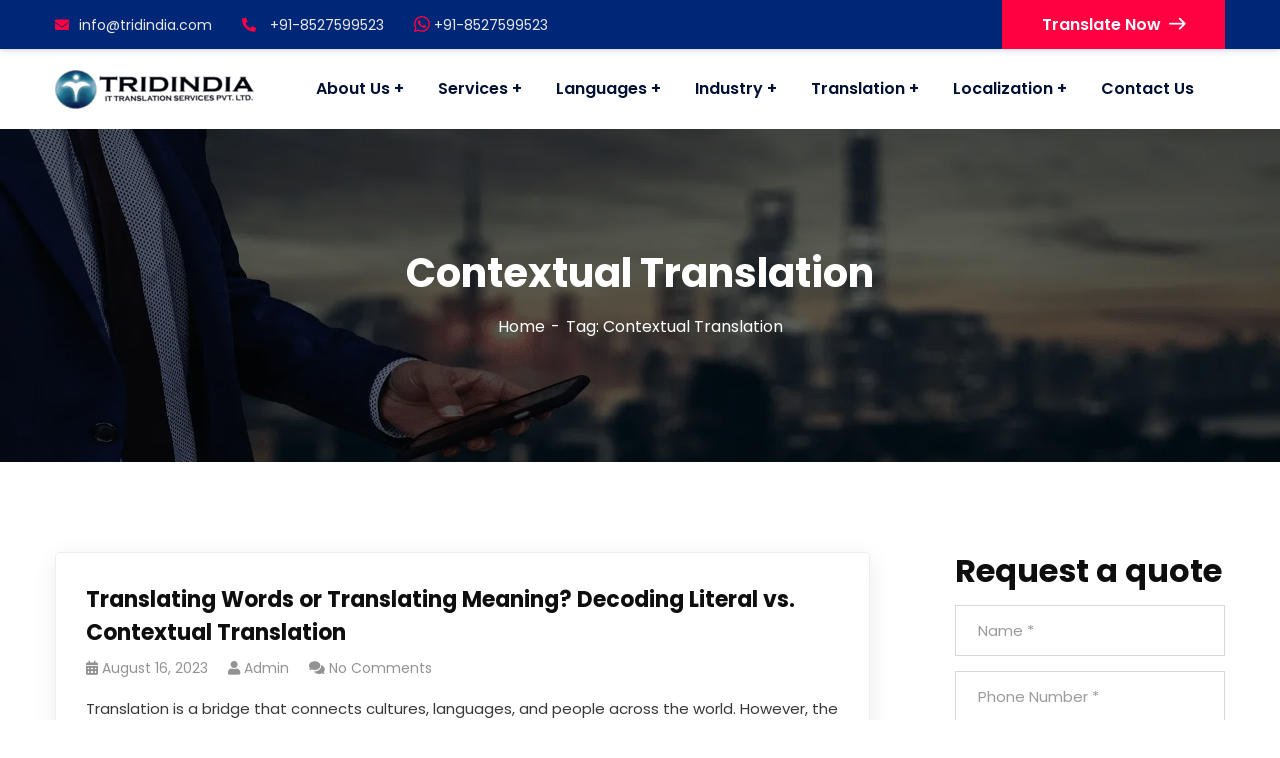

--- FILE ---
content_type: text/html; charset=UTF-8
request_url: https://www.tridindia.com/tag/contextual-translation/
body_size: 38573
content:
<!doctype html>
<html lang="en-US">
<head><script data-pagespeed-no-defer data-two-no-delay type="text/javascript" >var two_worker_data_critical_data = {"critical_data":{"critical_css":false,"critical_fonts":false}}</script><script data-pagespeed-no-defer data-two-no-delay type="text/javascript" >var two_worker_data_font = {"font":[]}</script><script data-pagespeed-no-defer data-two-no-delay type="text/javascript" >var two_worker_data_excluded_js = {"js":[]}</script><script data-pagespeed-no-defer data-two-no-delay type="text/javascript" >var two_worker_data_js = {"js":[{"inline":true,"code":"[base64]","id":"","uid":"two_69375d775def6","exclude_blob":false,"excluded_from_delay":false},{"inline":true,"code":"[base64]","id":"addtoany-core-js-before","uid":"two_69375d775e151","exclude_blob":false,"excluded_from_delay":false},{"inline":false,"url":"https:\/\/static.addtoany.com\/menu\/page.js","id":"addtoany-core-js","uid":"two_69375d775e178","exclude_blob":false,"excluded_from_delay":false},{"inline":false,"url":"https:\/\/www.tridindia.com\/wp-content\/plugins\/case-theme-core\/assets\/js\/lib\/waypoints.min.js?ver=2.0.5","id":"waypoints-js","uid":"two_69375d775e19d","exclude_blob":false,"excluded_from_delay":false},{"inline":true,"code":"[base64]","id":"","uid":"two_69375d775e1b9","exclude_blob":false,"excluded_from_delay":false},{"inline":true,"code":"[base64]","id":"","uid":"two_69375d775e227","exclude_blob":false,"excluded_from_delay":false},{"inline":true,"code":"[base64]","id":"","uid":"two_69375d775e24f","exclude_blob":false,"excluded_from_delay":false},{"inline":false,"url":"https:\/\/www.tridindia.com\/wp-content\/plugins\/gs-logo-slider\/assets\/libs\/tippyjs\/tippy-bundle.umd.min.js?ver=3.7.7","id":"gs-tippyjs-js","uid":"two_69375d775e28f","exclude_blob":false,"excluded_from_delay":false},{"inline":false,"url":"https:\/\/www.tridindia.com\/wp-content\/plugins\/gs-logo-slider\/assets\/libs\/images-loaded\/images-loaded.min.js?ver=3.7.7","id":"gs-images-loaded-js","uid":"two_69375d775e2b5","exclude_blob":false,"excluded_from_delay":false},{"inline":false,"url":"https:\/\/www.tridindia.com\/wp-content\/plugins\/gs-logo-slider\/assets\/js\/gs-logo.min.js?ver=3.7.7","id":"gs-logo-public-js","uid":"two_69375d775e2db","exclude_blob":false,"excluded_from_delay":false},{"inline":false,"url":"https:\/\/www.tridindia.com\/wp-content\/plugins\/case-theme-core\/assets\/js\/main.js?ver=1.0.0","id":"ct-core-main-js","uid":"two_69375d775e302","exclude_blob":false,"excluded_from_delay":false},{"inline":false,"url":"https:\/\/www.tridindia.com\/wp-includes\/js\/dist\/hooks.min.js?ver=4d63a3d491d11ffd8ac6","id":"wp-hooks-js","uid":"two_69375d775e32b","exclude_blob":false,"excluded_from_delay":false},{"inline":false,"url":"https:\/\/www.tridindia.com\/wp-includes\/js\/dist\/i18n.min.js?ver=5e580eb46a90c2b997e6","id":"wp-i18n-js","uid":"two_69375d775e353","exclude_blob":false,"excluded_from_delay":false},{"inline":true,"code":"[base64]","id":"wp-i18n-js-after","uid":"two_69375d775e37a","exclude_blob":false,"excluded_from_delay":false},{"inline":false,"url":"https:\/\/www.tridindia.com\/wp-content\/plugins\/contact-form-7\/includes\/swv\/js\/index.js?ver=6.1.1","id":"swv-js","uid":"two_69375d775e3a0","exclude_blob":false,"excluded_from_delay":false},{"inline":true,"code":"[base64]","id":"contact-form-7-js-before","uid":"two_69375d775e3c7","exclude_blob":false,"excluded_from_delay":false},{"inline":false,"url":"https:\/\/www.tridindia.com\/wp-content\/plugins\/contact-form-7\/includes\/js\/index.js?ver=6.1.1","id":"contact-form-7-js","uid":"two_69375d775e3ed","exclude_blob":false,"excluded_from_delay":false},{"inline":false,"url":"https:\/\/www.tridindia.com\/wp-content\/plugins\/wp-whatsapp\/assets\/dist\/js\/njt-whatsapp.js?ver=3.7.3","id":"nta-wa-libs-js","uid":"two_69375d775e413","exclude_blob":false,"excluded_from_delay":false},{"inline":true,"code":"[base64]","id":"nta-js-global-js-extra","uid":"two_69375d775e43a","exclude_blob":false,"excluded_from_delay":false},{"inline":false,"url":"https:\/\/www.tridindia.com\/wp-content\/plugins\/wp-whatsapp\/assets\/js\/whatsapp-button.js?ver=3.7.3","id":"nta-js-global-js","uid":"two_69375d775e475","exclude_blob":false,"excluded_from_delay":false},{"inline":false,"url":"https:\/\/www.tridindia.com\/wp-content\/themes\/consultio\/assets\/js\/bootstrap.min.js?ver=4.0.0","id":"bootstrap-js","uid":"two_69375d775e49d","exclude_blob":false,"excluded_from_delay":false},{"inline":false,"url":"https:\/\/www.tridindia.com\/wp-content\/themes\/consultio\/assets\/js\/nice-select.min.js?ver=all","id":"nice-select-js","uid":"two_69375d775e4c3","exclude_blob":false,"excluded_from_delay":false},{"inline":false,"url":"https:\/\/www.tridindia.com\/wp-content\/themes\/consultio\/assets\/js\/match-height-min.js?ver=1.0.0","id":"match-height-js","uid":"two_69375d775e4ea","exclude_blob":false,"excluded_from_delay":false},{"inline":false,"url":"https:\/\/www.tridindia.com\/wp-content\/themes\/consultio\/assets\/js\/magnific-popup.min.js?ver=1.0.0","id":"magnific-popup-js","uid":"two_69375d775e50f","exclude_blob":false,"excluded_from_delay":false},{"inline":false,"url":"https:\/\/www.tridindia.com\/wp-content\/themes\/consultio\/assets\/js\/progressbar.min.js?ver=1.0.0","id":"progressbar-js","uid":"two_69375d775e535","exclude_blob":false,"excluded_from_delay":false},{"inline":false,"url":"https:\/\/www.tridindia.com\/wp-content\/themes\/consultio\/assets\/js\/wow.min.js?ver=1.0.0","id":"wow-js","uid":"two_69375d775e561","exclude_blob":false,"excluded_from_delay":false},{"inline":false,"url":"https:\/\/www.tridindia.com\/wp-includes\/js\/jquery\/ui\/core.min.js?ver=1.13.3","id":"jquery-ui-core-js","uid":"two_69375d775e589","exclude_blob":false,"excluded_from_delay":false},{"inline":false,"url":"https:\/\/www.tridindia.com\/wp-includes\/js\/jquery\/ui\/mouse.min.js?ver=1.13.3","id":"jquery-ui-mouse-js","uid":"two_69375d775e5af","exclude_blob":false,"excluded_from_delay":false},{"inline":false,"url":"https:\/\/www.tridindia.com\/wp-includes\/js\/jquery\/ui\/slider.min.js?ver=1.13.3","id":"jquery-ui-slider-js","uid":"two_69375d775e5e1","exclude_blob":false,"excluded_from_delay":false},{"inline":false,"url":"https:\/\/www.tridindia.com\/wp-content\/themes\/consultio\/assets\/js\/main.js?ver=2.9.1","id":"consultio-main-js","uid":"two_69375d775e606","exclude_blob":false,"excluded_from_delay":false},{"inline":false,"url":"https:\/\/www.google.com\/recaptcha\/api.js?render=6LfdCn8rAAAAAJXkAHR8NNHyqUr5xmX9Bomhp3uV&amp;ver=3.0","id":"google-recaptcha-js","uid":"two_69375d775e62e","exclude_blob":false,"excluded_from_delay":false},{"inline":false,"url":"https:\/\/www.tridindia.com\/wp-includes\/js\/dist\/vendor\/wp-polyfill.min.js?ver=3.15.0","id":"wp-polyfill-js","uid":"two_69375d775e657","exclude_blob":false,"excluded_from_delay":false},{"inline":true,"code":"[base64]","id":"wpcf7-recaptcha-js-before","uid":"two_69375d775e67e","exclude_blob":false,"excluded_from_delay":false},{"inline":false,"url":"https:\/\/www.tridindia.com\/wp-content\/plugins\/contact-form-7\/modules\/recaptcha\/index.js?ver=6.1.1","id":"wpcf7-recaptcha-js","uid":"two_69375d775e6a3","exclude_blob":false,"excluded_from_delay":false},{"inline":true,"code":"[base64]","id":"nta-js-popup-js-extra","uid":"two_69375d775e6ee","exclude_blob":false,"excluded_from_delay":false},{"inline":false,"url":"https:\/\/www.tridindia.com\/wp-content\/plugins\/wp-whatsapp\/assets\/js\/whatsapp-popup.js?ver=3.7.3","id":"nta-js-popup-js","uid":"two_69375d775e72b","exclude_blob":false,"excluded_from_delay":false},{"code":"[base64]","inline":true,"uid":"two_dispatchEvent_script"}]}</script><script data-pagespeed-no-defer data-two-no-delay type="text/javascript" >var two_worker_data_css = {"css":[{"url":"https:\/\/fonts.googleapis.com\/css?family=Roboto%3A300%2C400%2C400i%2C500%2C500i%2C600%2C600i%2C700%2C700i%7CPoppins%3A300%2C400%2C400i%2C500%2C500i%2C600%2C600i%2C700%2C700i%7CPlayfair+Display%3A400%2C400i%2C700%2C700i%2C800%2C900%7CMuli%3A400%7CLato%3A400%7CBarlow%3A400%2C700%7CNunito+Sans%3A400%2C600%2C700%2C900%7CKalam%3A400%7CRubik%3A400%7CInter%3A400%2C500%2C600%2C700&display=swap#038;subset=latin%2Clatin-ext&#038;ver=6.8.3","media":"all","uid":""},{"url":"https:\/\/www.tridindia.com\/wp-content\/cache\/tw_optimize\/css\/two_term_7787_aggregated_5031697833a1b266bf9fe4d7a52cf38e_delay.min.css?date=1765236087","media":"all","uid":""}]}</script><noscript><link rel="stylesheet" crossorigin="anonymous" class="two_uncritical_css_noscript" media="all" href="https://fonts.googleapis.com/css?family=Roboto%3A300%2C400%2C400i%2C500%2C500i%2C600%2C600i%2C700%2C700i%7CPoppins%3A300%2C400%2C400i%2C500%2C500i%2C600%2C600i%2C700%2C700i%7CPlayfair+Display%3A400%2C400i%2C700%2C700i%2C800%2C900%7CMuli%3A400%7CLato%3A400%7CBarlow%3A400%2C700%7CNunito+Sans%3A400%2C600%2C700%2C900%7CKalam%3A400%7CRubik%3A400%7CInter%3A400%2C500%2C600%2C700&display=swap#038;subset=latin%2Clatin-ext&#038;ver=6.8.3"></noscript><noscript><link rel="stylesheet" crossorigin="anonymous" class="two_uncritical_css_noscript" media="all" href="https://www.tridindia.com/wp-content/cache/tw_optimize/css/two_term_7787_aggregated_5031697833a1b266bf9fe4d7a52cf38e_delay.min.css?date=1765236087"></noscript><link type="text/css" media="all" href="https://www.tridindia.com/wp-content/cache/tw_optimize/css/two_term_7787_aggregated.min.css?date=1765236087" rel="stylesheet"  />
    <meta charset="UTF-8">
   <meta name="viewport" content="width=device-width, initial-scale=1">
    <link rel="profile" href="//gmpg.org/xfn/11">
    <script data-pagespeed-no-defer data-two-no-delay type="text/javascript">window.addEventListener("load",function(){window.two_page_loaded=true;});function logLoaded(){console.log("window is loaded");}
(function listen(){if(window.two_page_loaded){logLoaded();}else{console.log("window is notLoaded");window.setTimeout(listen,50);}})();function applyElementorControllers(){if(!window.elementorFrontend)return;window.elementorFrontend.init()}
function applyViewCss(cssUrl){if(!cssUrl)return;const cssNode=document.createElement('link');cssNode.setAttribute("href",cssUrl);cssNode.setAttribute("rel","stylesheet");cssNode.setAttribute("type","text/css");document.head.appendChild(cssNode);}
var two_scripts_load=true;var two_load_delayed_javascript=function(event){if(two_scripts_load){two_scripts_load=false;two_connect_script(0);if(typeof two_delay_custom_js_new=="object"){document.dispatchEvent(two_delay_custom_js_new)}
window.two_delayed_loading_events.forEach(function(event){console.log("removed event listener");document.removeEventListener(event,two_load_delayed_javascript,false)});}};function two_loading_events(event){setTimeout(function(event){return function(){var t=function(eventType,elementClientX,elementClientY){var _event=new Event(eventType,{bubbles:true,cancelable:true});if(eventType==="click"){_event.clientX=elementClientX;_event.clientY=elementClientY}else{_event.touches=[{clientX:elementClientX,clientY:elementClientY}]}
return _event};var element;if(event&&event.type==="touchend"){var touch=event.changedTouches[0];element=document.elementFromPoint(touch.clientX,touch.clientY);element.dispatchEvent(t('touchstart',touch.clientX,touch.clientY));element.dispatchEvent(t('touchend',touch.clientX,touch.clientY));element.dispatchEvent(t('click',touch.clientX,touch.clientY));}else if(event&&event.type==="click"){element=document.elementFromPoint(event.clientX,event.clientY);element.dispatchEvent(t(event.type,event.clientX,event.clientY));}}}(event),150);}</script><script data-pagespeed-no-defer data-two-no-delay type="text/javascript">window.two_delayed_loading_attribute="data-twodelayedjs";window.two_delayed_js_load_libs_first="";window.two_delayed_loading_events=["mousemove","click","keydown","wheel","touchmove","touchend"];window.two_event_listeners=[];</script><script data-pagespeed-no-defer data-two-no-delay type="text/javascript">document.onreadystatechange=function(){if(document.readyState==="interactive"){if(window.two_delayed_loading_attribute!==undefined){window.two_delayed_loading_events.forEach(function(ev){window.two_event_listeners[ev]=document.addEventListener(ev,two_load_delayed_javascript,{passive:false})});}
if(window.two_delayed_loading_attribute_css!==undefined){window.two_delayed_loading_events_css.forEach(function(ev){window.two_event_listeners_css[ev]=document.addEventListener(ev,two_load_delayed_css,{passive:false})});}
if(window.two_load_delayed_iframe!==undefined){window.two_delayed_loading_iframe_events.forEach(function(ev){window.two_iframe_event_listeners[ev]=document.addEventListener(ev,two_load_delayed_iframe,{passive:false})});}}}</script><meta name='robots' content='index, follow, max-image-preview:large, max-snippet:-1, max-video-preview:-1' />
	<style>
/* 10Web Booster optimized this CSS file */
img:is([sizes="auto" i], [sizes^="auto," i]) { contain-intrinsic-size: 3000px 1500px }</style>
	
	<!-- This site is optimized with the Yoast SEO plugin v26.3 - https://yoast.com/wordpress/plugins/seo/ -->
	<title>Contextual Translation Archives - Tridindia</title>
	<link rel="canonical" href="https://www.tridindia.com/tag/contextual-translation/" />
	<meta property="og:locale" content="en_US" />
	<meta property="og:type" content="article" />
	<meta property="og:title" content="Contextual Translation Archives - Tridindia" />
	<meta property="og:url" content="https://www.tridindia.com/tag/contextual-translation/" />
	<meta property="og:site_name" content="Tridindia" />
	<meta name="twitter:card" content="summary_large_image" />
	<script type="application/ld+json" class="yoast-schema-graph">{"@context":"https://schema.org","@graph":[{"@type":"CollectionPage","@id":"https://www.tridindia.com/tag/contextual-translation/","url":"https://www.tridindia.com/tag/contextual-translation/","name":"Contextual Translation Archives - Tridindia","isPartOf":{"@id":"https://www.tridindia.com/#website"},"breadcrumb":{"@id":"https://www.tridindia.com/tag/contextual-translation/#breadcrumb"},"inLanguage":"en-US"},{"@type":"BreadcrumbList","@id":"https://www.tridindia.com/tag/contextual-translation/#breadcrumb","itemListElement":[{"@type":"ListItem","position":1,"name":"Home","item":"https://www.tridindia.com/"},{"@type":"ListItem","position":2,"name":"Contextual Translation"}]},{"@type":"WebSite","@id":"https://www.tridindia.com/#website","url":"https://www.tridindia.com/","name":"Tridindia","description":"","publisher":{"@id":"https://www.tridindia.com/#organization"},"potentialAction":[{"@type":"SearchAction","target":{"@type":"EntryPoint","urlTemplate":"https://www.tridindia.com/?s={search_term_string}"},"query-input":{"@type":"PropertyValueSpecification","valueRequired":true,"valueName":"search_term_string"}}],"inLanguage":"en-US"},{"@type":"Organization","@id":"https://www.tridindia.com/#organization","name":"Tridindia","url":"https://www.tridindia.com/","logo":{"@type":"ImageObject","inLanguage":"en-US","@id":"https://www.tridindia.com/#/schema/logo/image/","url":"https://www.tridindia.com/wp-content/uploads/2020/11/tridindia_header-nw-logo.png","contentUrl":"https://www.tridindia.com/wp-content/uploads/2020/11/tridindia_header-nw-logo.png","width":200,"height":39,"caption":"Tridindia"},"image":{"@id":"https://www.tridindia.com/#/schema/logo/image/"}}]}</script>
	<!-- / Yoast SEO plugin. -->


<link rel='dns-prefetch' href='//static.addtoany.com' />
<link rel='dns-prefetch' href='//fonts.googleapis.com' />
<link rel='preconnect' href='https://fonts.gstatic.com' crossorigin />
<link rel="alternate" type="application/rss+xml" title="Tridindia &raquo; Feed" href="https://www.tridindia.com/feed/" />
<link rel="alternate" type="application/rss+xml" title="Tridindia &raquo; Comments Feed" href="https://www.tridindia.com/comments/feed/" />
<link rel="alternate" type="application/rss+xml" title="Tridindia &raquo; Contextual Translation Tag Feed" href="https://www.tridindia.com/tag/contextual-translation/feed/" />
<script data-two_delay_src='inline' data-two_delay_id="two_69375d775def6" type="text/javascript"></script>




<style id='wp-emoji-styles-inline-css' type='text/css'>
/* 10Web Booster optimized this CSS file */


	img.wp-smiley, img.emoji {
		display: inline !important;
		border: none !important;
		box-shadow: none !important;
		height: 1em !important;
		width: 1em !important;
		margin: 0 0.07em !important;
		vertical-align: -0.1em !important;
		background: none !important;
		padding: 0 !important;
	}
</style>

<style id='classic-theme-styles-inline-css' type='text/css'>
/* 10Web Booster optimized this CSS file */

/*! This file is auto-generated */
.wp-block-button__link{color:#fff;background-color:#32373c;border-radius:9999px;box-shadow:none;text-decoration:none;padding:calc(.667em + 2px) calc(1.333em + 2px);font-size:1.125em}.wp-block-file__button{background:#32373c;color:#fff;text-decoration:none}
</style>

<style id='global-styles-inline-css' type='text/css'>
/* 10Web Booster optimized this CSS file */

:root{--wp--preset--aspect-ratio--square: 1;--wp--preset--aspect-ratio--4-3: 4/3;--wp--preset--aspect-ratio--3-4: 3/4;--wp--preset--aspect-ratio--3-2: 3/2;--wp--preset--aspect-ratio--2-3: 2/3;--wp--preset--aspect-ratio--16-9: 16/9;--wp--preset--aspect-ratio--9-16: 9/16;--wp--preset--color--black: #000000;--wp--preset--color--cyan-bluish-gray: #abb8c3;--wp--preset--color--white: #ffffff;--wp--preset--color--pale-pink: #f78da7;--wp--preset--color--vivid-red: #cf2e2e;--wp--preset--color--luminous-vivid-orange: #ff6900;--wp--preset--color--luminous-vivid-amber: #fcb900;--wp--preset--color--light-green-cyan: #7bdcb5;--wp--preset--color--vivid-green-cyan: #00d084;--wp--preset--color--pale-cyan-blue: #8ed1fc;--wp--preset--color--vivid-cyan-blue: #0693e3;--wp--preset--color--vivid-purple: #9b51e0;--wp--preset--gradient--vivid-cyan-blue-to-vivid-purple: linear-gradient(135deg,rgba(6,147,227,1) 0%,rgb(155,81,224) 100%);--wp--preset--gradient--light-green-cyan-to-vivid-green-cyan: linear-gradient(135deg,rgb(122,220,180) 0%,rgb(0,208,130) 100%);--wp--preset--gradient--luminous-vivid-amber-to-luminous-vivid-orange: linear-gradient(135deg,rgba(252,185,0,1) 0%,rgba(255,105,0,1) 100%);--wp--preset--gradient--luminous-vivid-orange-to-vivid-red: linear-gradient(135deg,rgba(255,105,0,1) 0%,rgb(207,46,46) 100%);--wp--preset--gradient--very-light-gray-to-cyan-bluish-gray: linear-gradient(135deg,rgb(238,238,238) 0%,rgb(169,184,195) 100%);--wp--preset--gradient--cool-to-warm-spectrum: linear-gradient(135deg,rgb(74,234,220) 0%,rgb(151,120,209) 20%,rgb(207,42,186) 40%,rgb(238,44,130) 60%,rgb(251,105,98) 80%,rgb(254,248,76) 100%);--wp--preset--gradient--blush-light-purple: linear-gradient(135deg,rgb(255,206,236) 0%,rgb(152,150,240) 100%);--wp--preset--gradient--blush-bordeaux: linear-gradient(135deg,rgb(254,205,165) 0%,rgb(254,45,45) 50%,rgb(107,0,62) 100%);--wp--preset--gradient--luminous-dusk: linear-gradient(135deg,rgb(255,203,112) 0%,rgb(199,81,192) 50%,rgb(65,88,208) 100%);--wp--preset--gradient--pale-ocean: linear-gradient(135deg,rgb(255,245,203) 0%,rgb(182,227,212) 50%,rgb(51,167,181) 100%);--wp--preset--gradient--electric-grass: linear-gradient(135deg,rgb(202,248,128) 0%,rgb(113,206,126) 100%);--wp--preset--gradient--midnight: linear-gradient(135deg,rgb(2,3,129) 0%,rgb(40,116,252) 100%);--wp--preset--font-size--small: 13px;--wp--preset--font-size--medium: 20px;--wp--preset--font-size--large: 36px;--wp--preset--font-size--x-large: 42px;--wp--preset--spacing--20: 0.44rem;--wp--preset--spacing--30: 0.67rem;--wp--preset--spacing--40: 1rem;--wp--preset--spacing--50: 1.5rem;--wp--preset--spacing--60: 2.25rem;--wp--preset--spacing--70: 3.38rem;--wp--preset--spacing--80: 5.06rem;--wp--preset--shadow--natural: 6px 6px 9px rgba(0, 0, 0, 0.2);--wp--preset--shadow--deep: 12px 12px 50px rgba(0, 0, 0, 0.4);--wp--preset--shadow--sharp: 6px 6px 0px rgba(0, 0, 0, 0.2);--wp--preset--shadow--outlined: 6px 6px 0px -3px rgba(255, 255, 255, 1), 6px 6px rgba(0, 0, 0, 1);--wp--preset--shadow--crisp: 6px 6px 0px rgba(0, 0, 0, 1);}:where(.is-layout-flex){gap: 0.5em;}:where(.is-layout-grid){gap: 0.5em;}body .is-layout-flex{display: flex;}.is-layout-flex{flex-wrap: wrap;align-items: center;}.is-layout-flex > :is(*, div){margin: 0;}body .is-layout-grid{display: grid;}.is-layout-grid > :is(*, div){margin: 0;}:where(.wp-block-columns.is-layout-flex){gap: 2em;}:where(.wp-block-columns.is-layout-grid){gap: 2em;}:where(.wp-block-post-template.is-layout-flex){gap: 1.25em;}:where(.wp-block-post-template.is-layout-grid){gap: 1.25em;}.has-black-color{color: var(--wp--preset--color--black) !important;}.has-cyan-bluish-gray-color{color: var(--wp--preset--color--cyan-bluish-gray) !important;}.has-white-color{color: var(--wp--preset--color--white) !important;}.has-pale-pink-color{color: var(--wp--preset--color--pale-pink) !important;}.has-vivid-red-color{color: var(--wp--preset--color--vivid-red) !important;}.has-luminous-vivid-orange-color{color: var(--wp--preset--color--luminous-vivid-orange) !important;}.has-luminous-vivid-amber-color{color: var(--wp--preset--color--luminous-vivid-amber) !important;}.has-light-green-cyan-color{color: var(--wp--preset--color--light-green-cyan) !important;}.has-vivid-green-cyan-color{color: var(--wp--preset--color--vivid-green-cyan) !important;}.has-pale-cyan-blue-color{color: var(--wp--preset--color--pale-cyan-blue) !important;}.has-vivid-cyan-blue-color{color: var(--wp--preset--color--vivid-cyan-blue) !important;}.has-vivid-purple-color{color: var(--wp--preset--color--vivid-purple) !important;}.has-black-background-color{background-color: var(--wp--preset--color--black) !important;}.has-cyan-bluish-gray-background-color{background-color: var(--wp--preset--color--cyan-bluish-gray) !important;}.has-white-background-color{background-color: var(--wp--preset--color--white) !important;}.has-pale-pink-background-color{background-color: var(--wp--preset--color--pale-pink) !important;}.has-vivid-red-background-color{background-color: var(--wp--preset--color--vivid-red) !important;}.has-luminous-vivid-orange-background-color{background-color: var(--wp--preset--color--luminous-vivid-orange) !important;}.has-luminous-vivid-amber-background-color{background-color: var(--wp--preset--color--luminous-vivid-amber) !important;}.has-light-green-cyan-background-color{background-color: var(--wp--preset--color--light-green-cyan) !important;}.has-vivid-green-cyan-background-color{background-color: var(--wp--preset--color--vivid-green-cyan) !important;}.has-pale-cyan-blue-background-color{background-color: var(--wp--preset--color--pale-cyan-blue) !important;}.has-vivid-cyan-blue-background-color{background-color: var(--wp--preset--color--vivid-cyan-blue) !important;}.has-vivid-purple-background-color{background-color: var(--wp--preset--color--vivid-purple) !important;}.has-black-border-color{border-color: var(--wp--preset--color--black) !important;}.has-cyan-bluish-gray-border-color{border-color: var(--wp--preset--color--cyan-bluish-gray) !important;}.has-white-border-color{border-color: var(--wp--preset--color--white) !important;}.has-pale-pink-border-color{border-color: var(--wp--preset--color--pale-pink) !important;}.has-vivid-red-border-color{border-color: var(--wp--preset--color--vivid-red) !important;}.has-luminous-vivid-orange-border-color{border-color: var(--wp--preset--color--luminous-vivid-orange) !important;}.has-luminous-vivid-amber-border-color{border-color: var(--wp--preset--color--luminous-vivid-amber) !important;}.has-light-green-cyan-border-color{border-color: var(--wp--preset--color--light-green-cyan) !important;}.has-vivid-green-cyan-border-color{border-color: var(--wp--preset--color--vivid-green-cyan) !important;}.has-pale-cyan-blue-border-color{border-color: var(--wp--preset--color--pale-cyan-blue) !important;}.has-vivid-cyan-blue-border-color{border-color: var(--wp--preset--color--vivid-cyan-blue) !important;}.has-vivid-purple-border-color{border-color: var(--wp--preset--color--vivid-purple) !important;}.has-vivid-cyan-blue-to-vivid-purple-gradient-background{background: var(--wp--preset--gradient--vivid-cyan-blue-to-vivid-purple) !important;}.has-light-green-cyan-to-vivid-green-cyan-gradient-background{background: var(--wp--preset--gradient--light-green-cyan-to-vivid-green-cyan) !important;}.has-luminous-vivid-amber-to-luminous-vivid-orange-gradient-background{background: var(--wp--preset--gradient--luminous-vivid-amber-to-luminous-vivid-orange) !important;}.has-luminous-vivid-orange-to-vivid-red-gradient-background{background: var(--wp--preset--gradient--luminous-vivid-orange-to-vivid-red) !important;}.has-very-light-gray-to-cyan-bluish-gray-gradient-background{background: var(--wp--preset--gradient--very-light-gray-to-cyan-bluish-gray) !important;}.has-cool-to-warm-spectrum-gradient-background{background: var(--wp--preset--gradient--cool-to-warm-spectrum) !important;}.has-blush-light-purple-gradient-background{background: var(--wp--preset--gradient--blush-light-purple) !important;}.has-blush-bordeaux-gradient-background{background: var(--wp--preset--gradient--blush-bordeaux) !important;}.has-luminous-dusk-gradient-background{background: var(--wp--preset--gradient--luminous-dusk) !important;}.has-pale-ocean-gradient-background{background: var(--wp--preset--gradient--pale-ocean) !important;}.has-electric-grass-gradient-background{background: var(--wp--preset--gradient--electric-grass) !important;}.has-midnight-gradient-background{background: var(--wp--preset--gradient--midnight) !important;}.has-small-font-size{font-size: var(--wp--preset--font-size--small) !important;}.has-medium-font-size{font-size: var(--wp--preset--font-size--medium) !important;}.has-large-font-size{font-size: var(--wp--preset--font-size--large) !important;}.has-x-large-font-size{font-size: var(--wp--preset--font-size--x-large) !important;}
:where(.wp-block-post-template.is-layout-flex){gap: 1.25em;}:where(.wp-block-post-template.is-layout-grid){gap: 1.25em;}
:where(.wp-block-columns.is-layout-flex){gap: 2em;}:where(.wp-block-columns.is-layout-grid){gap: 2em;}
:root :where(.wp-block-pullquote){font-size: 1.5em;line-height: 1.6;}
</style>










<link rel='stylesheet' id='font-awesome-v5-css' href='https://www.tridindia.com/wp-content/themes/consultio/assets/css/font-awesome5.min.css?ver=5.8.0' type='text/css' media='all' />










<link rel='stylesheet' id='consultio-theme-css' href='https://www.tridindia.com/wp-content/cache/tw_optimize/css/two_term_7787_minified_theme.min.css?ver=2.9.1' type='text/css' media='all' />
<style id='consultio-theme-inline-css' type='text/css'>
/* 10Web Booster optimized this CSS file */

		@media screen and (min-width: 1200px) {
			#ct-header-wrap .ct-header-branding a img { max-height: 47px !important; }#ct-header-wrap .ct-header-main.h-fixed .ct-header-branding a img { max-height: 47px !important; }		}
        @media screen and (max-width: 1199px) {
		        }
        		@media screen and (min-width: 1200px) {
				}
		
</style>


<link rel="preload" as="style" href="https://fonts.googleapis.com/css?family=Nunito%20Sans:200,300,400,600,700,800,900,200italic,300italic,400italic,600italic,700italic,800italic,900italic&#038;display=swap&#038;ver=1758369393" /><link rel="stylesheet" href="https://fonts.googleapis.com/css?family=Nunito+Sans%3A200%2C300%2C400%2C600%2C700%2C800%2C900%2C200italic%2C300italic%2C400italic%2C600italic%2C700italic%2C800italic%2C900italic&display=swap#038;display=swap&#038;ver=1758369393" media="print" onload="this.media='all'"><noscript><link rel="stylesheet" href="https://fonts.googleapis.com/css?family=Nunito%20Sans:200,300,400,600,700,800,900,200italic,300italic,400italic,600italic,700italic,800italic,900italic&#038;display=swap&#038;ver=1758369393" /></noscript><script type="text/javascript" src="https://www.tridindia.com/wp-includes/js/jquery/jquery.min.js?ver=3.7.1" id="jquery-core-js"></script>
<script type="text/javascript" src="https://www.tridindia.com/wp-includes/js/jquery/jquery-migrate.min.js?ver=3.4.1" id="jquery-migrate-js"></script>
<script data-two_delay_src='inline' data-two_delay_id="two_69375d775e151" type="text/javascript" id="addtoany-core-js-before"></script>
<script data-two_delay_id="two_69375d775e178" type="text/javascript" defer data-two_delay_src="https://static.addtoany.com/menu/page.js" id="addtoany-core-js"></script>
<script type="text/javascript" defer src="https://www.tridindia.com/wp-content/plugins/add-to-any/addtoany.min.js?ver=1.1" id="addtoany-jquery-js"></script>
<script data-two_delay_id="two_69375d775e19d" type="text/javascript" data-two_delay_src="https://www.tridindia.com/wp-content/plugins/case-theme-core/assets/js/lib/waypoints.min.js?ver=2.0.5" id="waypoints-js"></script>
<script type="text/javascript" src="https://www.tridindia.com/wp-content/themes/consultio/elementor/js/ct-inline-css.js?ver=2.9.1" id="ct-inline-css-js-js"></script>
<link rel="https://api.w.org/" href="https://www.tridindia.com/wp-json/" /><link rel="alternate" title="JSON" type="application/json" href="https://www.tridindia.com/wp-json/wp/v2/tags/7787" /><link rel="EditURI" type="application/rsd+xml" title="RSD" href="https://www.tridindia.com/xmlrpc.php?rsd" />
<meta name="generator" content="WordPress 6.8.3" />
<meta name="generator" content="Redux 4.5.8" /><meta name="ti-site-data" content="[base64]" /><link rel="icon" type="image/png" href="https://www.tridindia.com/wp-content/uploads/2022/03/favicon-icon-1.webp"/><meta name="generator" content="Elementor 3.33.0; settings: css_print_method-external, google_font-enabled, font_display-auto">
			<style>
/* 10Web Booster optimized this CSS file */

				.e-con.e-parent:nth-of-type(n+4):not(.e-lazyloaded):not(.e-no-lazyload),
				.e-con.e-parent:nth-of-type(n+4):not(.e-lazyloaded):not(.e-no-lazyload) * {
					background-image: none !important;
				}
				@media screen and (max-height: 1024px) {
					.e-con.e-parent:nth-of-type(n+3):not(.e-lazyloaded):not(.e-no-lazyload),
					.e-con.e-parent:nth-of-type(n+3):not(.e-lazyloaded):not(.e-no-lazyload) * {
						background-image: none !important;
					}
				}
				@media screen and (max-height: 640px) {
					.e-con.e-parent:nth-of-type(n+2):not(.e-lazyloaded):not(.e-no-lazyload),
					.e-con.e-parent:nth-of-type(n+2):not(.e-lazyloaded):not(.e-no-lazyload) * {
						background-image: none !important;
					}
				}
			</style>
			<style type="text/css">
/* 10Web Booster optimized this CSS file */
.broken_link, a.broken_link {
	text-decoration: line-through;
}</style><link rel="icon" href="https://www.tridindia.com/wp-content/uploads/2020/12/cropped-favicon-150x150.png" sizes="32x32" />
<link rel="icon" href="https://www.tridindia.com/wp-content/uploads/2020/12/cropped-favicon-300x300.png" sizes="192x192" />
<link rel="apple-touch-icon" href="https://www.tridindia.com/wp-content/uploads/2020/12/cropped-favicon-300x300.png" />
<meta name="msapplication-TileImage" content="https://www.tridindia.com/wp-content/uploads/2020/12/cropped-favicon-300x300.png" />
		<style type="text/css" id="wp-custom-css">
/* 10Web Booster optimized this CSS file */

			#content .widget_product_categories ul li a, #content .widget_categories ul li a, #content .widget_nav_menu ul li a, #content .widget_pages ul li a, #content .widget_archive ul li a, #content .widget_meta ul li a, #content .widget_recent_entries ul li a {
	line-height: 12px;
}
.recentpt ul li a:hover {
    color: #fff;
}
.recentpt h5 {
    color: #fff;
}
.gs_logo_container .gs_logo_cats{
	display:none;
}
.btn-type-normal .scroll-top {
    display: none;
}
.paoc-popup-inr textarea
	.wpcf7-textare{
    height: 80px !important;
}
.wpcf7-form .wpcf7-form-control-wrap {
    margin-bottom: 15px;
    display: block;
}
textarea {
    height: 80px;
}
#recentupdates span.post-date {
    color: #fff;
}
@media (max-width:767px){
	body table {
    display: block;
    width: 100% !important;
    overflow-x: auto;
    -webkit-overflow-scrolling: touch;
    -ms-overflow-style: -ms-autohiding-scrollbar;
}
}

.third_bg_color {
    background-color: #0d2252;
    padding: 40px;
}
.broken_link, a.broken_link {
    text-decoration: none !important;
}
a.vc_general.vc_btn3.vc_btn3-size-sm.vc_btn3-shape-rounded.vc_btn3-style-flat.vc_btn3-icon-left.vc_btn3-color-white {
    color: #222;
    padding: 8px 15px;
    border-color: #fff;
    background: #fff;
    border-width: 3px;
}
.overlay_3:before {
    content: '';
    position: absolute;
    left: 0;
    right: 0;
    top: 0;
    bottom: 0;
    background: rgba(0,46,91,.9);
}
.stm_contacts_widget.overlay_3.style_1 {
    padding: 50px!important;
    position: relative;
}
.stm_contacts_widget.overlay_3.style_1 h4 {
    font-size: 20px;
    font-weight: 700;
    margin-bottom: 23px;
    letter-spacing: -.04em;
    line-height: 28px;
    position: relative;
    color: #fff;
    padding: 0;
}
.stm_contacts_widget ul {
    position: relative;
    list-style: none;
    padding: 0;
    margin: 0 0 30px;
}
.stm_contacts_widget ul li {
    color: #fff;
    padding: 0;
    margin: 0 0 13px;
    line-height: 22px;
}
.stm_contacts_widget ul li .icon {
    float: left;
    font-size: 20px;
    line-height: 18px;
    color: #fde428;
    margin: 0 15px 0 0;
}
.stm_contacts_widget ul.socials {
    margin: 0;
	display:none;
}
ul.alt_list {
    display: inline-table;
}
.stm_contacts_widget ul {
    position: relative;
    list-style: none;
    padding: 0;
    margin: 0 0 30px;
}
.stm_contacts_widget ul.socials li {
    float: left;
    margin: 0 8px 8px 0;
}
.stm_contacts_widget ul li {
    color: #fff;
    padding: 0;
    margin: 0 0 13px;
    line-height: 22px;
}
.stm_contacts_widget ul.socials li a {
    display: block;
    width: 32px;
    height: 32px;
    border-radius: 32px;
    background: #fff;
    text-align: center;
    line-height: 32px;
    color: #002e5b;
    font-size: 17px;
    text-decoration: none!important;
    -webkit-transition: all .3s ease;
    transition: all .3s ease;
}
ul.alt_list li {
    position: relative;
    list-style: disc;
    padding: 10px 22px;
    font-weight: 500;
    border: 1px solid rgba(153,153,153,.55);
    margin: 9px;
    border-radius: 6px;
    display: inline-block;
}

ul.alt_list li::after {
    content: "✓";
    margin-right: 8px;
    font-weight: 600;
    color: #f15a24;
    line-height: 35px;
    vertical-align: middle;
    font-size: initial;
    position: absolute;
    left: 5px;
    top: 7px;
    transform: rotate(360deg)!important;
}

@media (min-width: 1200px){
.single-post .col-xl-9,.category .col-xl-9 {
    -ms-flex: 0 0 70%;
    flex: 0 0 70%;
    max-width: 70%;
}
.single-post .col-xl-3,.category .col-xl-3 {
    -ms-flex: 0 0 30%;
    flex: 0 0 30%;
    max-width: 30%;
	}
}
.sidebarform .textinput  textarea {
    height: 61px;
}
#secondary .wpcf7-form .wpcf7-form-control-wrap {
    margin-bottom: 15px;
}
body .bpscr {
    display: none;
}
.tbl-responsive {
    display: block;
    width: 100%;
    overflow-x: auto;
    -webkit-overflow-scrolling: touch;
    -ms-overflow-style: -ms-autohiding-scrollbar;
}
.elementor-text-editor,.ct-phone-info .label-phone,p {
    font-size: 18px !important;
}
img.emoji {
    width: 30px;
}
#ct-header-wrap {
  height: auto !important;
}
@media (min-width: 768px){
.elementor-column.elementor-col-100, .elementor-column[data-col="100"] {
    width: 100% !important;
}
}
.elementor-widget-container .item--description a:hover,.elementor-toggle-item a:hover {
    color: #eded0d;
}
strong.tablecontent {
  font-weight: 600;
  color: #000;
  font-size: 26px;
}
ul ul {
  padding-left: 12px !important;
  display: block;
}
.custbg{
font-size: 14px;
line-height: 24px;
color: #222;
font-weight: 500;
position: relative;
margin-top: 30px;
margin-bottom: 30px;
text-align: left;
}
.custbg ul li {
  margin-bottom: 5px;
}
article .entry-content .custbg ul li a:hover{
	color: #ff0040;
}
article .entry-content .custbg ul li a {
  color: #006dac;
  text-decoration: underline;
}
.elementor-section.elementor-top-section.elementor-element .elementor-text-editor a:hover {
    color: #f1490f;
}
.support-listing.hide-desktop-content .title h3 {
    color: #3b3d4c;
    font-size: 18px;
    font-weight: 500;
    line-height: 19px;
}
.ct-counter-layout6 .ct-counter-inner {
    margin-bottom: 0px !important;
}
.FaqBlock h6 a{
	color: #ffffff;
  font-size: 16px;
}
.resourcelist ul li {
    margin-bottom: 8px;
}
ul.article-list li a:hover{
	 text-decoration: underline;
}
.ct-client-grid1 .client-image img {
    max-height: 50px;
	  min-height:50px;
}
.bgcasebox .ct-fancy-box-layout16 {
    background-color: #F9F9F9;
}
.custombox21 .elementor-image-box-content {
    margin-top: 10px;
}
.custombox:hover {
    -webkit-box-shadow: 0 13px 24px rgb(29 27 76 / 10%);
    -khtml-box-shadow: 0 13px 24px rgba(29,27,76,.1);
    -moz-box-shadow: 0 13px 24px rgba(29,27,76,.1);
    -ms-box-shadow: 0 13px 24px rgba(29,27,76,.1);
    -o-box-shadow: 0 13px 24px rgba(29,27,76,.1);
    box-shadow: 0 13px 24px rgb(29 27 76 / 10%);
    -webkit-transition: all 220ms linear 0ms;
    -khtml-transition: all 220ms linear 0ms;
    -moz-transition: all 220ms linear 0ms;
    -ms-transition: all 220ms linear 0ms;
    -o-transition: all 220ms linear 0ms;
    transition: all 220ms linear 0ms;
}
.ct-testimonial-carousel9 .slick-slide {
    opacity: 1 !important;
}
.recaptchabox .g-recaptcha>div>div{
   width: 100% !important;
   height: 78px;
   transform:scale(0.77); 
   webkit-transform:scale(0.77);
   text-align: center;
   position: relative;
}
@media only screen and (max-width: 600px) {
.g-recaptcha {
transform:scale(0.77);
transform-origin:0 0;
}
}
.ct-list-desc {
    text-align: justify;
}
.ct-client1.ct-slick-slider.style1,.page-id-127 .disableblog {
    display: none;
}
.gs_logo_single img {
    width: 200px !important;
    max-height: 110px !important;
}
a.elementor-icon.elementor-social-icon.elementor-social-icon-zmdi.zmdi-google:before {
    display: none;
}
.text-align-justify .ct-list-meta {
    text-align: justify;
}
.ct-list.style5 .ct-list-meta {
    color: #7A7A7A;
    font-size: 18px;
    line-height: 30px;
}
.socialicon {
    text-align: right !important;
}
ul.sitemap li a {
    text-transform: capitalize;
    font-size: 12px;
} 
.ct-list.style1.menuicon2  .ct-list-desc {
    line-height: 18px;
}
h4.single-title {
    color: #0d2252;
}
body .wpcf7-form .ajax-loader {
    display: block !important;
}
body a:hover {
    text-decoration: none;
} 
#qlwapp.qlwapp-bubble .qlwapp-toggle {
    width: 60px;
    height: 60px;
    border-radius: 50%;
    bottom: 75px;
}
.feedback_callback .col-lg-2.col-md-2.col-sm-2.col-xs-12 {
    padding-right: 0px;
}
.support-listing.hide-desktop-content i {
    font-size: 28px;
}
i.fas.fa-question-circle {
    font-size: 20px;
}
.ct-tabs--layout1.style4 .ct-tabs-content {
    padding-top: 20px;
}
.support-listing ul li {
    display: block;
    margin: 14px 0;
    position: relative;
    padding-left: 23px;
}
.support-listing ul li h2 {
    font-size: 16px;
    line-height: 30px;
    font-weight: 400;
	  margin-bottom: 0px;
    color: #4f5b6a;
}
.support-dis h2 {
    font-size: 18px;
}
.support-dis {
    display: inline-block;
    vertical-align: middle;
    padding-left: 20px;
}
.support-listing ul li p {
    color: #2d3039;
    font-size: 16px;
    font-weight: 500;
    line-height: 24px;
}
.support-listing ol, .support-listing ul {
    margin: 0;
    padding: 0;
}
.multitabcustom  .ct-tabs--layout1.style4 .ct-tabs-title {
    display: block;
    flex-wrap: wrap;
    width: 100%;
    text-align: center !important;
    margin: 0 auto;
}
.multitabcustom  .ct-tabs--layout1.style4 .ct-tabs-title .ct-tab-title {
	padding:5px 10px;
}
.multitabcustom  .ct-tabs-content {
    background: #f7f9fa;
    padding: 40px;
    margin: 0 auto;
    display: block;
    float: none;
} 
servicesbox1 .ct-fancy-box-layout5:before{
	    background-image: -webkit-gradient(linear, left top, left bottom, from(#002777), to(#011133));
    background-image: -webkit-linear-gradient(top, #002777, #021742);
}
.blog.hfeed.redux-page .container.content-container{padding:80px 0}.bannerheading h3 span{z-index:8;font-family:Poppins;height:auto;width:auto;color:#fff;text-decoration:none;white-space:nowrap;min-height:0;min-width:0;max-height:none;max-width:none;text-align:center;line-height:70px;letter-spacing:0;font-weight:700;font-size:64px;transform-origin:50% 50%;opacity:1;transform:translate(0,0);visibility:visible}.bannerdesc h4{z-index:9;font-family:"Nunito Sans";text-decoration:none;white-space:normal;line-height:29px;letter-spacing:0;font-weight:400;font-size:18px;transform-origin:50% 50%;opacity:1;transform:translate(0,0);visibility:visible}table .hdblu td{background-color:#ff0040;color:#fff;text-align:center;font-weight:700}@media (max-width:767px){.bannerheading h3 span{line-height:36px;letter-spacing:0;font-weight:700;font-size:30px}}@media(min-width:1200px){
.custbg{
	font-size: 18px;
 line-height: 30px;
}
.HOMESLIDER1{padding-bottom:100px!important}}
.section-boxshadow:before {
    content: '';
    position: absolute;
    top: 0;
    left: -10%;
    z-index: 1;
    width: 120%;
    height: 100%;
    -webkit-box-shadow: 0 0 79px rgba(0,0,0,.15) inset;
    -khtml-box-shadow: 0 0 79px rgba(0,0,0,.15) inset;
    -moz-box-shadow: 0 0 79px rgba(0,0,0,.15) inset;
    -ms-box-shadow: 0 0 79px rgba(0,0,0,.15) inset;
    -o-box-shadow: 0 0 79px rgba(0,0,0,.15) inset;
    box-shadow: 0 0 79px rgba(0,0,0,.15) inset;
}
.single-post .entry-content p {
    font-size: 17px;
}
.head21 .text-orange {
    color: #ff0040;
}
.fullimageblog {
    width: 100%;
}
.lngmct {
    float: left;
    max-width: 290px;
    width: 100%;
    margin-left: 2px;
    margin-bottom: 10px;
}
.servicewisebox .ct-team-grid1 .item--inner {
    background: #000;
}
.servicewisebox2 .ct-team-grid1 .item--inner {
    background: #ff0040;
}
.servicewisebox2 .ct-team-grid1 .item--inner h3 a, .servicewisebox2 .ct-team-grid1 .item--inner h3 a:hover{
	color:#fff;
}
.servicewisebox1 .ct-team-grid1 .item--inner h3 a, .servicewisebox1 .ct-team-grid1 .item--inner h3 a:hover{
	color:#fff;
}
.servicewisebox1 .ct-team-grid1 .item--inner {
    background: #0d2252;
}
.servicewisebox h3 a,.servicewisebox h3 a:hover{
    color: #fff;
}
h4.elementor-heading-title.elementor-size-default b {
    color: #7e7f81;
	font-size: 16px;
}
.lngtblb {
    display: block;
    height: 38px;
    padding: 3px 10px;
    margin: 0 3px 3px 0;
    position: relative;
    line-height: 24px;
    font-size: 14px;
    font-style: normal;
    font-weight: 400;
    background-color: #f7f9fa;
    color: #fff;
}
body ul.alt_list li {
    font-size: 16px;
}
@media (max-width:767px){
#ct-header .ct-main-menu .ct-heading .item--title {
    margin-left: 0px;
}
#ct-header .elementor-widget-wrap {
    padding: 0px !important;
}
.support-dis.add1 {
    width: 200px;
}
	

.elementor-text-editor h4 {
    font-size: 22px;
}
.ct-button-layout1 a.btn.btn-secondary2.btn-inline-block{
    font-size: 14px;
}
.lngmct {
    max-width: 100%;
    width: 100%;
}
h1.item--title.st-line-left1 {
    font-size: 40px;
}
}
.ct-point-image .ct-point-meta {
    display: none;
}
.ct-text-editor.elementor-clearfix  .tblresp {
    width: 100%;
    margin-bottom: 15px;
    overflow-y: hidden;
    -ms-overflow-style: -ms-autohiding-scrollbar;
    border: 1px solid #ddd;
}
body{
	    font-family: 'Poppins', sans-serif !important;
}
ul.alt_list li a:hover {
    color: #ef480c;
}
.ct-team-grid1 .item--inner {
    background: #f7f9fa;
}
.about-call a.ct-contact-content.ct-contact-link:hover {
    color: #f15a24;
}
.ct-main-menu > li > a {
    text-decoration: none;
}
.testimonialblocks a.newbtn {
    border: 1px solid #ff0040;
    -webkit-border-radius: 0 4px;
    border-radius: 0 4px;
    color: #fff !important;
    font-size: 14px;
    font-weight: 500;
    line-height: 20px;
    margin: 6px 5px;
    padding: 7px 30px;
    outline: 0;
    background-color: #ff0040;
    -webkit-transition: all .3s ease 0s;
    display: inline-block;
}
.ct-team-grid1 .item--title {
    min-height: 65px;
}
.ct-team-grid1 .item--title {
    min-height: 65px;
    color: #fff;
}
.quoteBox .ct-tab-banner3 .ct-tabs-title {
    width: 100%;
}
.quoteBox .ct-tab-title {
    width: 24%;
    float: left;
    padding: 5px 8px;
    margin: 5px 5px !important;
}
.quoteBox  .ct-tab-banner3 .ct-tabs-content {
    width: 100% !important;
}
.quoteBox  .ct-tab-banner3 .ct-tab-title.active {
    -webkit-transform: translateX(0px);
    -khtml-transform: translateX(0px);
    -moz-transform: translateX(0px);
    -ms-transform: translateX(0px);
    -o-transform: translateX(0px);
    transform: translateX(0px);
}
.quoteBox .ct-tab-banner3 .ct-tab-box {
    top: 0px;
    left: 0px;
    background-color: #f7f9fa;
    max-width: 100%;
    width: 100% !important;
}
.blogtopics .elementor-icon-box-title {
  min-height: 35px;
  font-size: 18px !important;
}
@media(min-width:1200px){
.homebgimage {
	background-image: url('data:image/svg+xml,%3Csvg%20xmlns=%22http://www.w3.org/2000/svg%22%20viewBox=%220%200%20%20%22%3E%3C/svg%3E#}https://www.tridindia.com/wp-content/uploads/2022/03/banner-img-01212-1-1.webp');
   background-size: cover;
  background-position: top center;
	}
}

 .main-heading {
            font-size: 2.5rem;
            font-weight: 700;
            color: #2c3e50;
            margin-bottom: 1.5rem;
            line-height: 1.2;
        }
        
        .description {
            color: #666;
            font-size: 1.1rem;
            line-height: 1.6;
            margin-bottom: 2rem;
        }
        
        .online-status {
            display: flex;
            align-items: center;
            gap: 2rem;
            margin-bottom: 2rem;
        }
        
        .status-item {
            display: flex;
            align-items: center;
            gap: 0.5rem;
        }
        
        .profile-images {
            display: flex;
            margin-right: 0.5rem;
        }
        
        .profile-img {
            width: 30px;
            height: 30px;
            border-radius: 50%;
            border: 2px solid white;
            margin-left: -8px;
            background: linear-gradient(45deg, #007bff, #28a745, #ffc107);
        }
        
        .profile-img:first-child {
            margin-left: 0;
        }
        
        .stats-container {
            display: grid;
            grid-template-columns: repeat(auto-fit, minmax(100px, 1fr));
            gap: 1.5rem;
            margin: 2rem 0;
        }
        
        .stat-item {
            text-align: center;
        }
        
        .stat-number {
            font-size: 1.8rem;
            font-weight: 700;
            color: #2c3e50;
            display: block;
        }
        
        .stat-label {
            color: #666;
            font-size: 0.95rem;
            margin-top: 0.25rem;
        }
        
        .google-reviews {
            display: flex;
            align-items: center;
            gap: 1rem;
            margin-top: 2rem;
        }
        
        .google-icon {
            width: 40px;
            height: 40px;
            background: linear-gradient(45deg, #4285f4, #ea4335, #fbbc05, #34a853);
            border-radius: 8px;
            display: flex;
            align-items: center;
            justify-content: center;
            color: white;
            font-weight: bold;
        }
        
        .stars {
            color: #ffc107;
            font-size: 1.2rem;
        }
        
        .contact-form {
            background: white;
            border-radius: 12px;
            padding: 2rem;
            box-shadow: 0 4px 20px rgba(0,0,0,0.1);
            height: fit-content;
        }
        
        .form-title {
            font-size: 1.4rem;
            font-weight: 600;
            color: #2c3e50;
            text-align: center;
            margin-bottom: 1.5rem;
            line-height: 1.3;
        }
        
        .form-label {
            font-weight: 500;
            color: #333;
            margin-bottom: 0.5rem;
        }
        
        .required {
            color: #dc3545;
        }
        
        .form-control, .form-select {
            border: 1px solid #ddd;
            border-radius: 8px;
            padding: 0.75rem;
            font-size: 0.95rem;
            margin-bottom: 1rem;
        }
        
        .form-control:focus, .form-select:focus {
            border-color: #007bff;
            box-shadow: 0 0 0 0.2rem rgba(0,123,255,0.25);
        }
        
        .btn-connect {
            background-color: #1e3a5f;
            color: white;
            border: none;
            border-radius: 8px;
            padding: 0.875rem;
            font-size: 1rem;
            font-weight: 600;
            width: 100%;
            margin-top: 1rem;
        }
        
        .btn-connect:hover {
            background-color: #2c5282;
            color: white;
        }
        
        .terms-text {
            font-size: 0.85rem;
            color: #666;
            text-align: center;
            margin-top: 1rem;
        }
        
        .terms-link {
            color: #007bff;
            text-decoration: none;
        }
        
        .online-indicator {
            color: #28a745;
            font-size: 0.9rem;
        }
        
        @media (max-width: 768px) {
            .main-heading {
                font-size: 2rem;
            }
            
            .stats-container {
                grid-template-columns: repeat(2, 1fr);
                gap: 1rem;
            }
            
            .online-status {
                flex-direction: column;
                align-items: flex-start;
                gap: 1rem;
            }
        }		</style>
		<style id="ct_theme_options-dynamic-css" title="dynamic-css" class="redux-options-output">
/* 10Web Booster optimized this CSS file */
body #pagetitle{background-image:url('data:image/svg+xml,%3Csvg%20xmlns=%22http://www.w3.org/2000/svg%22%20viewBox=%220%200%20%20%22%3E%3C/svg%3E#}https://www.tridindia.com/wp-content/uploads/2022/03/banner-imgs-0211-1.webp');}body #pagetitle{padding-top:120px;padding-bottom:120px;}a{color:#ff0040;}a:hover{color:#0d2252;}a:active{color:#0d2252;}body{font-family:"Nunito Sans";font-weight:normal;font-style:normal;}</style>    <meta name="msvalidate.01" content="0357ED0E32CAAC732AC4251B2B35290B" /> 
    <meta name="google-site-verification" content="7ohnGKqKAGexJRbWPtha6fXOqFSOaZpw3MDLgqZj_O4" /> 
    <meta name="yandex-verification" content="633c0a3577dcebbc" />
    <script data-two_delay_src='inline' data-two_delay_id="two_69375d775e1b9" type="text/javascript"></script>

<meta name="yandex-verification" content="b462345585bbef4d" />
<meta name="p:domain_verify" content="f46d1c7cdcb5d1713b50d985de5f13b4"/>

<!-- Google tag (gtag.js) --> 
<script async src="https://www.googletagmanager.com/gtag/js?id=G-X6ZGC2WLY5"></script> <script> window.dataLayer = window.dataLayer || []; function gtag(){dataLayer.push(arguments);} gtag('js', new Date()); gtag('config', 'G-X6ZGC2WLY5'); </script>

<!-- Global site tag (gtag.js) - Google Analytics -->
<script async src="https://www.googletagmanager.com/gtag/js?id=G-70F4V6X86S"></script>
<script>
  window.dataLayer = window.dataLayer || [];
  function gtag(){dataLayer.push(arguments);}
  gtag('js', new Date());
  gtag('config', 'G-70F4V6X86S');
</script>

<!-- Global site tag (gtag.js) - Google Analytics -->
<script async src="https://www.googletagmanager.com/gtag/js?id=UA-128626506-1"></script>
<script>
  window.dataLayer = window.dataLayer || [];
  function gtag(){dataLayer.push(arguments);}
  gtag('js', new Date());
  gtag('config', 'UA-128626506-1');
  gtag('config', 'G-Q8Y5S83W4F', { 'debug_mode':true });
</script>


<!-- Google Tag Manager -->
<script>(function(w,d,s,l,i){w[l]=w[l]||[];w[l].push({'gtm.start':
new Date().getTime(),event:'gtm.js'});var f=d.getElementsByTagName(s)[0],
j=d.createElement(s),dl=l!='dataLayer'?'&l='+l:'';j.async=true;j.src=
'https://www.googletagmanager.com/gtm.js?id='+i+dl;f.parentNode.insertBefore(j,f);
})(window,document,'script','dataLayer','GTM-WQBF6LCZ');</script>
<!-- End Google Tag Manager -->

</head>

<body class="archive tag tag-contextual-translation tag-7787 wp-theme-consultio wp-child-theme-consultio-child group-blog hfeed redux-page  site-h22 heading-default-font header-sticky  ct-gradient-same  btn-type-normal  mobile-header-light elementor-default elementor-kit-5729">
        <script data-pagespeed-no-defer data-two-no-delay type="text/javascript">

        </script>
         <script data-pagespeed-no-defer data-two-no-delay id="two_worker" type="javascript/worker">
                let two_font_actions = "not_load";
            let two_css_length=0;let two_connected_css_length=0;let two_uncritical_fonts=null;let two_uncritical_fonts_status=false;if(two_font_actions=="not_load"||two_font_actions=="exclude_uncritical_fonts"){two_uncritical_fonts_status=true;}
self.addEventListener("message",function(e){two_css_length=e.data.css.length;if(!e.data.critical_data.critical_css||!e.data.critical_data.critical_fonts){two_uncritical_fonts_status=false;}
if(e.data.font.length>0){two_fetch_inbg(e.data.font,"font");}
if(e.data.js.length>0){two_fetch_inbg(e.data.js,"js");}
if(e.data.excluded_js.length>0){two_fetch_inbg(e.data.excluded_js,"js",true);}
if(e.data.css.length>0){two_fetch_inbg(e.data.css,"css");}},false);function two_fetch_inbg(data,type,excluded_js=false){for(let i in data){if(typeof data[i].url!="undefined"){var modifiedScript=null;if(type==="js"&&typeof data[i].exclude_blob!="undefined"&&data[i].exclude_blob){modifiedScript={id:i,status:'ok',type:type,url:data[i].url,uid:data[i].uid};two_send_worker_data(modifiedScript);continue;}
fetch(data[i].url,{mode:'no-cors',redirect:'follow'}).then((r)=>{if(!r.ok||r.status!==200){throw Error(r.statusText);}
if(two_uncritical_fonts_status&&type=="css"){return(r.text());}else{return(r.blob());}}).then((content_)=>{let sheetURL="";if(two_uncritical_fonts_status&&type=="css"){sheetURL=two_create_blob(content_);}else{sheetURL=URL.createObjectURL(content_);}
modifiedScript=null;if(type=="css"){modifiedScript={id:i,type:type,status:'ok',media:data[i].media,url:sheetURL,uid:data[i].uid,original_url:data[i].url,two_uncritical_fonts:two_uncritical_fonts,};}else if(type=="js"){modifiedScript={id:i,status:'ok',type:type,url:sheetURL,uid:data[i].uid};}else if(type=="font"){modifiedScript={status:'ok',type:type,main_url:data[i].url,url:sheetURL,font_face:data[i].font_face};}
if(excluded_js){modifiedScript.excluded_from_delay=true;}
two_send_worker_data(modifiedScript);}).catch(function(error){console.log("error in fetching: "+error.toString()+", bypassing "+data[i].url);fetch(data[i].url,{redirect:'follow'}).then((r)=>{if(!r.ok||r.status!==200){throw Error(r.statusText);}
if(two_uncritical_fonts_status&&type=="css"){return(r.text());}else{return(r.blob());}}).then((content_)=>{let sheetURL="";if(two_uncritical_fonts_status&&type=="css"){sheetURL=two_create_blob(content_);}else{sheetURL=URL.createObjectURL(content_);}
var modifiedScript=null;if(type=="css"){modifiedScript={id:i,type:type,status:'ok',media:data[i].media,url:sheetURL,uid:data[i].uid,original_url:data[i].url,two_uncritical_fonts:two_uncritical_fonts,};}else if(type=="js"){modifiedScript={id:i,status:'ok',type:type,url:sheetURL,uid:data[i].uid};}else if(type=="font"){modifiedScript={status:'ok',type:type,main_url:data[i].url,url:sheetURL,font_face:data[i].font_face};}
if(excluded_js){modifiedScript.excluded_from_delay=true;}
two_send_worker_data(modifiedScript);}).catch(function(error){console.log("error in fetching no-cors: "+error.toString()+", bypassing "+data[i].url);try{console.log("error in fetching: "+error.toString()+", sending XMLHttpRequest"+data[i].url);let r=new XMLHttpRequest;if(two_uncritical_fonts_status&&type=="css"){r.responseType="text";}else{r.responseType="blob";}
r.onload=function(content_){let sheetURL="";if(two_uncritical_fonts_status&&type=="css"){sheetURL=two_create_blob(content_.target.response);}else{sheetURL=URL.createObjectURL(content_.target.response);}
if(r.status!==200){two_XMLHttpRequest_error(excluded_js,data[i],type,i);return;}
console.log("error in fetching: "+error.toString()+", XMLHttpRequest success "+data[i].url);let modifiedScript=null;if(type=="css"){modifiedScript={id:i,type:type,status:'ok',media:data[i].media,url:sheetURL,uid:data[i].uid,two_uncritical_fonts:two_uncritical_fonts,};}else if(type=="js"){modifiedScript={id:i,type:type,status:'ok',url:sheetURL,uid:data[i].uid};}else if(type=="font"){modifiedScript={type:type,status:'ok',main_url:data[i].url,url:sheetURL,font_face:data[i].font_face};}
if(excluded_js){modifiedScript.excluded_from_delay=true;}
two_send_worker_data(modifiedScript);};r.onerror=function(){two_XMLHttpRequest_error(excluded_js,data[i],type,i)};r.open("GET",data[i].url,true);r.send();}catch(e){console.log("error in fetching: "+e.toString()+", running fallback for "+data[i].url);var modifiedScript=null;if(type=="css"||type=="js"){modifiedScript={id:i,type:type,status:'error',url:data[i].url,uid:data[i].uid};}else if(type=="font"){modifiedScript={type:type,status:'error',url:data[i].url,font_face:data[i].font_face};}
if(excluded_js){modifiedScript.excluded_from_delay=true;}
two_send_worker_data(modifiedScript);}});});}}}
function two_XMLHttpRequest_error(excluded_js,data_i,type,i){console.log("error in fetching: XMLHttpRequest failed "+data_i.url);var modifiedScript=null;if(type=="css"||type=="js"){modifiedScript={id:i,type:type,status:'error',url:data_i.url,uid:data_i.uid};}else if(type=="font"){modifiedScript={type:type,status:'error',url:data_i.url,font_face:data_i.font_face};}
if(excluded_js){modifiedScript.excluded_from_delay=true;}
two_send_worker_data(modifiedScript);}
function two_create_blob(str){two_uncritical_fonts="";const regex=/@font-face\s*\{(?:[^{}])*\}/sig;str=str.replace(regex,function(e){if(e.includes("data:application")){return e;}
two_uncritical_fonts+=e;return"";});let blob_data=new Blob([str],{type:"text/css"});let sheetURL=URL.createObjectURL(blob_data);return sheetURL;}
function two_send_worker_data(data){if(data.type=="css"){two_connected_css_length++;data.length=two_css_length;data.connected_length=two_connected_css_length;}
self.postMessage(data)}
        </script>
        <script data-pagespeed-no-defer data-two-no-delay type="text/javascript">
                        let two_font_actions = "not_load";
                     two_worker_styles_list=[];two_worker_styles_count=0;var two_script_list=typeof two_worker_data_js==="undefined"?[]:two_worker_data_js.js;var two_excluded_js_list=typeof two_worker_data_excluded_js==="undefined"?[]:two_worker_data_excluded_js.js;var excluded_count=two_excluded_js_list.filter((el)=>{return!!el['url']}).length;var two_css_list=typeof two_worker_data_css==="undefined"?[]:two_worker_data_css.css;var two_fonts_list=typeof two_worker_data_font==="undefined"?[]:two_worker_data_font.font;var two_critical_data=typeof two_worker_data_critical_data==="undefined"?[]:two_worker_data_critical_data.critical_data;var wcode=new Blob([document.querySelector("#two_worker").textContent],{type:"text/javascript"});var two_worker=new Worker(window.URL.createObjectURL(wcode));var two_worker_data={"js":two_script_list,"excluded_js":two_excluded_js_list,"css":two_css_list,"font":two_fonts_list,critical_data:two_critical_data}
two_worker.postMessage(two_worker_data);two_worker.addEventListener("message",function(e){var data=e.data;if(data.type==="css"&&data.status==="ok"){if(data.two_uncritical_fonts&&two_font_actions=="exclude_uncritical_fonts"){let two_uncritical_fonts=data.two_uncritical_fonts;const two_font_tag=document.createElement("style");two_font_tag.innerHTML=two_uncritical_fonts;two_font_tag.className="two_uncritical_fonts";document.body.appendChild(two_font_tag);}
if(window.two_page_loaded){two_connect_style(data);}else{two_worker_styles_list.push(data);}}else if(data.type==="js"){if(data.status==="ok"){if(data.excluded_from_delay){two_excluded_js_list[data.id].old_url=two_excluded_js_list[data.id].url;two_excluded_js_list[data.id].url=data.url;two_excluded_js_list[data.id].success=true;excluded_count--;if(excluded_count===0){two_connect_script(0,two_excluded_js_list)}}else{two_script_list[data.id].old_url=two_script_list[data.id].url;two_script_list[data.id].url=data.url;two_script_list[data.id].success=true;}}}else if(data.type==="css"&&data.status==="error"){console.log("error in fetching, connecting style now")
two_connect_failed_style(data);}else if(data.type==="font"){two_connect_font(data);}});function UpdateQueryString(key,value,url){if(!url)url=window.location.href;var re=new RegExp("([?&])"+key+"=.*?(&|#|$)(.*)","gi"),hash;if(re.test(url)){if(typeof value!=="undefined"&&value!==null){return url.replace(re,"$1"+key+"="+value+"$2$3");}
else{hash=url.split("#");url=hash[0].replace(re,"$1$3").replace(/(&|\?)$/,"");if(typeof hash[1]!=="undefined"&&hash[1]!==null){url+="#"+hash[1];}
return url;}}
else{if(typeof value!=="undefined"&&value!==null){var separator=url.indexOf("?")!==-1?"&":"?";hash=url.split("#");url=hash[0]+separator+key+"="+value;if(typeof hash[1]!=="undefined"&&hash[1]!==null){url+="#"+hash[1];}
return url;}
else{return url;}}}
function two_connect_failed_style(data){var link=document.createElement("link");link.className="fallback_two_worker";link.rel="stylesheet";link.type="text/css";link.href=data.url;link.media="none";link.onload=function(){if(this.media==="none"){if(data.media){this.media=data.media;}else{this.media="all";}console.log(data.media);}if(data.connected_length==data.length&&typeof two_replace_backgrounds!="undefined"){two_replace_backgrounds();};two_styles_loaded()};document.getElementsByTagName("head")[0].appendChild(link);if(data.connected_length==data.length&&typeof two_replace_backgrounds!="undefined"){two_replace_backgrounds();}}
function two_connect_style(data,fixed_google_font=false){if(fixed_google_font===false&&typeof two_merge_google_fonts!=="undefined"&&data['original_url']&&data['original_url'].startsWith('https://fonts.googleapis.com/css')&&data['response']){data['response'].text().then(function(content){content=two_merge_google_fonts(content)
let blob=new Blob([content],{type:data['response'].type});data['url']=URL.createObjectURL(blob);two_connect_style(data,true);});return;}
var link=document.createElement("link");link.className="loaded_two_worker";link.rel="stylesheet";link.type="text/css";link.href=data.url;link.media=data.media;link.onload=function(){if(data.connected_length==data.length&&typeof two_replace_backgrounds!="undefined"){two_replace_backgrounds();};two_styles_loaded()};link.onerror=function(){two_styles_loaded()};document.getElementsByTagName("head")[0].appendChild(link);}
var two_event;function two_connect_script(i,scripts_list=null){if(i===0&&event){two_event=event;event.preventDefault();}
if(scripts_list===null){scripts_list=two_script_list;}
if(typeof scripts_list[i]!=="undefined"){let data_uid="[data-two_delay_id=\""+scripts_list[i].uid+"\"]";let current_script=document.querySelector(data_uid);let script=document.createElement("script");script.type="text/javascript";script.async=false;if(scripts_list[i].inline){var js_code=decodeURIComponent(atob(scripts_list[i].code));var blob=new Blob([js_code],{type:"text/javascript"});scripts_list[i].url=URL.createObjectURL(blob);}
if(current_script!=null&&typeof scripts_list[i].url!="undefined"){script.dataset.src=scripts_list[i].url;current_script.parentNode.insertBefore(script,current_script);current_script.getAttributeNames().map(function(name){let value=current_script.getAttribute(name);try{script.setAttribute(name,value);}catch(error){console.log(error);}});current_script.remove();script.classList.add("loaded_two_worker_js");if(typeof scripts_list[i].exclude_blob!="undefined"&&scripts_list[i].exclude_blob){script.dataset.blob_exclude="1";}}
i++;two_connect_script(i,scripts_list);}else{let elementor_frontend_js=null;document.querySelectorAll(".loaded_two_worker_js").forEach((elem)=>{let id=elem.getAttribute("id");if(id!='elementor-frontend-js'){two_load_delayed_js(elem);}else{elementor_frontend_js=elem;}});if(elementor_frontend_js!==null){two_load_delayed_js(elementor_frontend_js);}}}
function two_load_delayed_js(elem){let data_src=elem.dataset.src;if(elem.dataset.blob_exclude==="1"){delete elem.dataset.blob_exclude;delete elem.dataset.src;delete elem.dataset.two_delay_id;delete elem.dataset.two_delay_src;}
if(data_src){elem.setAttribute("src",data_src);}}
function two_connect_font(data){let font_face=data.font_face;if(font_face.indexOf("font-display")>=0){const regex=/font-display:[ ]*[a-z]*[A-Z]*;/g;while((m=regex.exec(font_face))!==null){if(m.index===regex.lastIndex){regex.lastIndex++;}
m.forEach((match,groupIndex)=>{console.log(match);font_face.replace(match,"font-display: swap;");});}}else{font_face=font_face.replace("}",";font-display: swap;}");}
if(typeof data.main_url!="undefined"){font_face=font_face.replace(data.main_url,data.url);}
var newStyle=document.createElement("style");newStyle.className="two_critical_font";newStyle.appendChild(document.createTextNode(font_face));document.head.appendChild(newStyle);}
let connect_stile_timeout=setInterval(function(){console.log(window.two_page_loaded);if(window.two_page_loaded){clearInterval(connect_stile_timeout);two_worker_styles_list.forEach(function(item,index){two_connect_style(item);});two_worker_styles_list=[];}},500);function two_styles_loaded(){if(two_css_list.length-++two_worker_styles_count==0){var critical_css=document.getElementById("two_critical_css");if(critical_css){critical_css.remove();}
onStylesLoadEvent=new Event("two_css_loaded");window.dispatchEvent(onStylesLoadEvent);}}
        </script>

        
<!-- Google Tag Manager (noscript) -->
<noscript><iframe src="https://www.googletagmanager.com/ns.html?id=GTM-WQBF6LCZ"
height="0" width="0" style="display:none;visibility:hidden"></iframe></noscript>
<!-- End Google Tag Manager (noscript) -->

    <div id="page" class="site">
        <header id="ct-masthead">
    <div id="ct-header-wrap" class="ct-header-layout22 fixed-height is-sticky">
                    <div id="ct-header-top" class="ct-header-top12">
                <div class="container">
                    <div class="row">
                        <ul class="ct-header-holder">
                                                            <li><a href="/cdn-cgi/l/email-protection#c8a1a6aea788bcbaa1aca1a6aca1a9e6aba7a5"><i class="fac fac-envelope"></i><span class="__cf_email__" data-cfemail="3e575058517e4a4c575a57505a575f105d5153">[email&#160;protected]</span></a></li>
                                                                                        <li><i class="fac fac-phone"></i> +91-8527599523</li>
                                                                                        <li><a href="https://wa.me/send?phone=918527599523&#038;text=Hi,%20I%20would%20like%20to%20know%20more%20about%20your%20translation%20services.%20Let%27s%20start%20chat%20now!"><svg style="color: #ff0040;display: inline-block; position: relative;top: 2px;" xmlns="http://www.w3.org/2000/svg" width="16" height="16" fill="currentColor" class="bi bi-whatsapp" viewBox="0 0 16 16">
  <path d="M13.601 2.326A7.85 7.85 0 0 0 7.994 0C3.627 0 .068 3.558.064 7.926c0 1.399.366 2.76 1.057 3.965L0 16l4.204-1.102a7.9 7.9 0 0 0 3.79.965h.004c4.368 0 7.926-3.558 7.93-7.93A7.9 7.9 0 0 0 13.6 2.326zM7.994 14.521a6.6 6.6 0 0 1-3.356-.92l-.24-.144-2.494.654.666-2.433-.156-.251a6.56 6.56 0 0 1-1.007-3.505c0-3.626 2.957-6.584 6.591-6.584a6.56 6.56 0 0 1 4.66 1.931 6.56 6.56 0 0 1 1.928 4.66c-.004 3.639-2.961 6.592-6.592 6.592m3.615-4.934c-.197-.099-1.17-.578-1.353-.646-.182-.065-.315-.099-.445.099-.133.197-.513.646-.627.775-.114.133-.232.148-.43.05-.197-.1-.836-.308-1.592-.985-.59-.525-.985-1.175-1.103-1.372-.114-.198-.011-.304.088-.403.087-.088.197-.232.296-.346.1-.114.133-.198.198-.33.065-.134.034-.248-.015-.347-.05-.099-.445-1.076-.612-1.47-.16-.389-.323-.335-.445-.34-.114-.007-.247-.007-.38-.007a.73.73 0 0 0-.529.247c-.182.198-.691.677-.691 1.654s.71 1.916.81 2.049c.098.133 1.394 2.132 3.383 2.992.47.205.84.326 1.129.418.475.152.904.129 1.246.08.38-.058 1.171-.48 1.338-.943.164-.464.164-.86.114-.943-.049-.084-.182-.133-.38-.232"/>
</svg>  +91-8527599523</a></li>
                                                    </ul>
                                                    <div class="ct-header-topbar-btn">
                                <a class="btn effect-left-to-right" href="https://www.tridindia.com/quote/" target="_self">Translate Now<i class="flaticonv2 flaticonv2-right-arrow"></i></a>
                            </div>
                                            </div>
                </div>
            </div>
                <div id="ct-header" class="ct-header-main">
            <div class="container">
                <div class="row">
                    <div class="ct-header-branding">
                        <div class="ct-header-branding-inner">
                            <a class="logo-dark" href="https://www.tridindia.com/" title="Tridindia" rel="home"><img src="https://www.tridindia.com/wp-content/uploads/2020/11/tridindia_header-nw-logo.png" alt="Tridindia"/></a><a class="logo-light" href="https://www.tridindia.com/" title="Tridindia" rel="home"><img src="https://www.tridindia.com/wp-content/uploads/2020/11/tridindia_header-nw-logo.png" alt="Tridindia"/></a><a class="logo-mobile" href="https://www.tridindia.com/" title="Tridindia" rel="home"><img src="https://www.tridindia.com/wp-content/uploads/2020/11/tridindia_header-nw-logo.png" alt="Tridindia"/></a>                        </div>
                    </div>
                    <div class="ct-header-navigation">
                        <nav class="ct-main-navigation">
                            <div class="ct-main-navigation-inner">
                                                                    <div class="ct-logo-mobile">
                                        <a class="logo-mobile" href="" title="" rel="home"><img src="https://www.tridindia.com/wp-content/uploads/2020/11/tridindia_header-nw-logo.png" alt=""/></a>
                                    </div>
                                                                    <div class="header-mobile-search">
        <form role="search" method="get" action="https://www.tridindia.com/">
            <input type="text" placeholder="Search..." name="s" class="search-field" />
            <button type="submit" class="search-submit"><i class="fac fac-search"></i></button>
        </form>
    </div>
                                <div class="ct-main-navigation-filter">
                                    <ul id="menu-main-menu" class="ct-main-menu sub-hover children-plus clearfix"><li id="menu-item-5586" class="menu-item menu-item-type-custom menu-item-object-custom megamenu megamenu-style-alt menu-item-has-children menu-item-5586"><a href="https://www.tridindia.com/about-us/"><span>About Us</span></a><ul class="sub-menu"><li><div class="container">		<div data-elementor-type="wp-post" data-elementor-id="4587" class="elementor elementor-4587">
				        <section class="elementor-section elementor-top-section elementor-element elementor-element-4f149ec4 elementor-section-boxed elementor-section-height-default elementor-section-height-default ct-header-fixed-none ct-row-max-none" data-id="4f149ec4" data-element_type="section">
            
                        <div class="elementor-container elementor-column-gap-default ">
                    <div class="elementor-column elementor-col-33 elementor-top-column elementor-element elementor-element-4b1d1c2d" data-id="4b1d1c2d" data-element_type="column">
        <div class="elementor-widget-wrap elementor-element-populated">
                    
        		<div class="elementor-element elementor-element-cbcb732 elementor-widget elementor-widget-ct_menu_item" data-id="cbcb732" data-element_type="widget" data-widget_type="ct_menu_item.default">
				<div class="elementor-widget-container">
					    <ul class="ct-menu-item ">
                        <li>
                    <a href="https://www.tridindia.com/why-choose-us/">
                                                    <i aria-hidden="true" class="fas fa-question"></i>                                                                            Why Choose us                                                                    </a>
                </li>
                        <li>
                    <a href="https://www.tridindia.com/quality-process/">
                                                    <i aria-hidden="true" class="material zmdi zmdi-check-square"></i>                                                                            Quality Process                                                                    </a>
                </li>
                        <li>
                    <a href="https://www.tridindia.com/translation-process/">
                                                    <i aria-hidden="true" class="fas fa-award"></i>                                                                            Translation Process                                                                    </a>
                </li>
                        <li>
                    <a href="https://www.tridindia.com/speed-and-accuracy/">
                                                    <i aria-hidden="true" class="fas fa-rocket"></i>                                                                            Speed and Accuracy                                                                    </a>
                </li>
                        <li>
                    <a href="https://www.tridindia.com/how-to-get-started/">
                                                    <i aria-hidden="true" class="fas fa-question-circle"></i>                                                                            How to Get Started ?                                                                    </a>
                </li>
            </ul>
				</div>
				</div>
		            </div>
        </div>
                <div class="elementor-column elementor-col-33 elementor-top-column elementor-element elementor-element-215faf9c col-line-mega" data-id="215faf9c" data-element_type="column">
        <div class="elementor-widget-wrap elementor-element-populated">
                    
        		<div class="elementor-element elementor-element-407d18db elementor-widget elementor-widget-ct_menu_item" data-id="407d18db" data-element_type="widget" data-widget_type="ct_menu_item.default">
				<div class="elementor-widget-container">
					    <ul class="ct-menu-item ">
                        <li>
                    <a href="https://www.tridindia.com/history/">
                                                    <i aria-hidden="true" class="fas fa-lightbulb"></i>                                                                            Our History                                                                    </a>
                </li>
                        <li>
                    <a href="https://www.tridindia.com/our-edge/">
                                                    <i aria-hidden="true" class="material zmdi zmdi-lamp"></i>                                                                            Our Edge                                                                    </a>
                </li>
                        <li>
                    <a href="https://www.tridindia.com/infrastructure/">
                                                    <i aria-hidden="true" class="fas fa-building"></i>                                                                            Infrastructure                                                                    </a>
                </li>
                        <li>
                    <a href="https://www.tridindia.com/success-stories/">
                                                    <i aria-hidden="true" class="fas fa-crown"></i>                                                                            Success Stories                                                                    </a>
                </li>
                        <li>
                    <a href="https://www.tridindia.com/our-translators/">
                                                    <i aria-hidden="true" class="material zmdi zmdi-nature-people"></i>                                                                            Our Translators                                                                    </a>
                </li>
            </ul>
				</div>
				</div>
		            </div>
        </div>
                <div class="elementor-column elementor-col-33 elementor-top-column elementor-element elementor-element-78dbb901 col-line-mega" data-id="78dbb901" data-element_type="column">
        <div class="elementor-widget-wrap elementor-element-populated">
                    
        		<div class="elementor-element elementor-element-15ed8c26 elementor-widget elementor-widget-ct_menu_item" data-id="15ed8c26" data-element_type="widget" data-widget_type="ct_menu_item.default">
				<div class="elementor-widget-container">
					    <ul class="ct-menu-item ">
                        <li>
                    <a href="https://www.tridindia.com/company-profile/">
                                                    <i aria-hidden="true" class="material zmdi zmdi-assignment-account"></i>                                                                            Company Profile                                                                    </a>
                </li>
                        <li>
                    <a href="https://www.tridindia.com/how-to-choose-translation-company/">
                                                    <i aria-hidden="true" class="fas fa-thumbs-up"></i>                                                                            Translation Facts                                                                    </a>
                </li>
                        <li>
                    <a href="https://www.tridindia.com/faqs/">
                                                    <i aria-hidden="true" class="fas fa-question-circle"></i>                                                                            Translation FAQ                                                                    </a>
                </li>
                        <li>
                    <a href="https://www.tridindia.com/clients/">
                                                    <i aria-hidden="true" class="fas fa-briefcase"></i>                                                                            Our Clients                                                                    </a>
                </li>
                        <li>
                    <a href="https://www.tridindia.com/contact-us/feedback-form/">
                                                    <i aria-hidden="true" class="material zmdi zmdi-comment-more"></i>                                                                            Clients   Feedback                                                                    </a>
                </li>
            </ul>
				</div>
				</div>
		            </div>
        </div>
                    </div>
        </section>
        		</div>
		</div></li></ul></li>
<li id="menu-item-9512" class="menu-item menu-item-type-custom menu-item-object-custom megamenu megamenu-style-alt menu-item-has-children menu-item-9512"><a href="https://www.tridindia.com/services/"><span>Services</span></a><ul class="sub-menu"><li><div class="container">		<div data-elementor-type="wp-post" data-elementor-id="9603" class="elementor elementor-9603">
				        <section class="elementor-section elementor-top-section elementor-element elementor-element-4f149ec4 elementor-section-boxed elementor-section-height-default elementor-section-height-default ct-header-fixed-none ct-row-max-none" data-id="4f149ec4" data-element_type="section">
            
                        <div class="elementor-container elementor-column-gap-default ">
                    <div class="elementor-column elementor-col-33 elementor-top-column elementor-element elementor-element-4b1d1c2d" data-id="4b1d1c2d" data-element_type="column">
        <div class="elementor-widget-wrap elementor-element-populated">
                    
        		<div class="elementor-element elementor-element-cbcb732 elementor-widget elementor-widget-ct_menu_item" data-id="cbcb732" data-element_type="widget" data-widget_type="ct_menu_item.default">
				<div class="elementor-widget-container">
					    <ul class="ct-menu-item ">
                        <li>
                    <a href="https://www.tridindia.com/">
                                                    <i aria-hidden="true" class="fas fa-language"></i>                                                                            Translation Services                                                                    </a>
                </li>
                        <li>
                    <a href="https://www.tridindia.com/dubbing/">
                                                    <i aria-hidden="true" class="material zmdi zmdi-comment-video"></i>                                                                            Dubbing Services                                                                    </a>
                </li>
                        <li>
                    <a href="https://www.tridindia.com/transcription/">
                                                    <i aria-hidden="true" class="material zmdi zmdi-videocam-switch"></i>                                                                            Transcription services                                                                    </a>
                </li>
                        <li>
                    <a href="https://www.tridindia.com/voice-over-services/">
                                                    <i aria-hidden="true" class="fas fa-file-video"></i>                                                                            Voice Over Services                                                                    </a>
                </li>
            </ul>
				</div>
				</div>
		            </div>
        </div>
                <div class="elementor-column elementor-col-33 elementor-top-column elementor-element elementor-element-215faf9c col-line-mega" data-id="215faf9c" data-element_type="column">
        <div class="elementor-widget-wrap elementor-element-populated">
                    
        		<div class="elementor-element elementor-element-407d18db elementor-widget elementor-widget-ct_menu_item" data-id="407d18db" data-element_type="widget" data-widget_type="ct_menu_item.default">
				<div class="elementor-widget-container">
					    <ul class="ct-menu-item ">
                        <li>
                    <a href="https://www.tridindia.com/interpretation-services/">
                                                    <i aria-hidden="true" class="material zmdi zmdi-headset-mic"></i>                                                                            Interpretation Services                                                                    </a>
                </li>
                        <li>
                    <a href="https://www.tridindia.com/localization/">
                                                    <i aria-hidden="true" class="fas fa-map-marker-alt"></i>                                                                            Localization Services                                                                    </a>
                </li>
                        <li>
                    <a href="https://www.tridindia.com/proofreading/">
                                                    <i aria-hidden="true" class="fas fa-book-reader"></i>                                                                            Proofreading Services                                                                    </a>
                </li>
                        <li>
                    <a href="https://www.tridindia.com/subtitling-services/">
                                                    <i aria-hidden="true" class="material zmdi zmdi-comment-edit"></i>                                                                            Subtitling Services                                                                    </a>
                </li>
            </ul>
				</div>
				</div>
		            </div>
        </div>
                <div class="elementor-column elementor-col-33 elementor-top-column elementor-element elementor-element-78dbb901 col-line-mega" data-id="78dbb901" data-element_type="column">
        <div class="elementor-widget-wrap elementor-element-populated">
                    
        		<div class="elementor-element elementor-element-15ed8c26 elementor-widget elementor-widget-ct_menu_item" data-id="15ed8c26" data-element_type="widget" data-widget_type="ct_menu_item.default">
				<div class="elementor-widget-container">
					    <ul class="ct-menu-item ">
                        <li>
                    <a href="https://www.tridindia.com/writing/">
                                                    <i aria-hidden="true" class="flaticonv5 flaticonv5-contract"></i>                                                                            Content Writing                                                                    </a>
                </li>
                        <li>
                    <a href="https://www.tridindia.com/desktop-publishing-services/">
                                                    <i aria-hidden="true" class="fas fa-desktop"></i>                                                                            DTP Services                                                                    </a>
                </li>
                        <li>
                    <a href="https://www.tridindia.com/captioning/">
                                                    <i aria-hidden="true" class="material zmdi zmdi-closed-caption"></i>                                                                             Captioning Services                                                                    </a>
                </li>
                        <li>
                    <a href="https://www.tridindia.com/services/hr-consultancy-services/">
                                                    <i aria-hidden="true" class="flaticonv7 flaticonv7-consulting"></i>                                                                            HR Consultancy                                                                    </a>
                </li>
            </ul>
				</div>
				</div>
		            </div>
        </div>
                    </div>
        </section>
        		</div>
		</div></li></ul></li>
<li id="menu-item-9764" class="menu-item menu-item-type-custom menu-item-object-custom megamenu megamenu-style-alt menu-item-has-children menu-item-9764"><a href="https://www.tridindia.com/languages/"><span>Languages</span></a><ul class="sub-menu"><li><div class="container">		<div data-elementor-type="wp-post" data-elementor-id="9709" class="elementor elementor-9709">
				        <section class="elementor-section elementor-top-section elementor-element elementor-element-4f149ec4 elementor-section-boxed elementor-section-height-default elementor-section-height-default ct-header-fixed-none ct-row-max-none" data-id="4f149ec4" data-element_type="section">
            
                        <div class="elementor-container elementor-column-gap-default ">
                    <div class="elementor-column elementor-col-33 elementor-top-column elementor-element elementor-element-4b1d1c2d" data-id="4b1d1c2d" data-element_type="column">
        <div class="elementor-widget-wrap elementor-element-populated">
                    
        		<div class="elementor-element elementor-element-350c630c elementor-widget elementor-widget-ct_heading" data-id="350c630c" data-element_type="widget" data-widget_type="ct_heading.default">
				<div class="elementor-widget-container">
					<div id="ct_heading-350c630c" class="ct-heading h-align- sub-style1 ct-heading-left item-st-default">
	<div class="ct-inline-css"  data-css="
        ">
    </div>
        <h6 class="item--title st-default case-animate-time" data-wow-delay="ms">
                <span class="sp-main">
            
            Top Indian Languages
            
                    </span>
            </h6>
</div>				</div>
				</div>
				<div class="elementor-element elementor-element-cbcb732 elementor-widget elementor-widget-ct_menu_item" data-id="cbcb732" data-element_type="widget" data-widget_type="ct_menu_item.default">
				<div class="elementor-widget-container">
					    <ul class="ct-menu-item ">
                        <li>
                    <a href="https://www.tridindia.com/anguages/punjabi-translation-services/">
                                                                                                                                Punjabi Translation                                                                    </a>
                </li>
                        <li>
                    <a href="https://www.tridindia.com/anguages/hindi-translation-services/">
                                                                                                                                Hindi Translation                                                                    </a>
                </li>
                        <li>
                    <a href="https://www.tridindia.com/languages/urdu-translation-services/">
                                                                                                                                Urdu Translation                                                                    </a>
                </li>
                        <li>
                    <a href="https://www.tridindia.com/languages/bengali-translation-services/">
                                                                                                                                Bengali Translation                                                                    </a>
                </li>
                        <li>
                    <a href="https://www.tridindia.com/languages/tamil-translation-services/">
                                                                                                                                Tamil Translation                                                                    </a>
                </li>
                        <li>
                    <a href="https://www.tridindia.com/anguages/telugu-translation-services/">
                                                                                                                                Telugu Translation                                                                    </a>
                </li>
                        <li>
                    <a href="https://www.tridindia.com/languages/malayalam-translation-services/">
                                                                                                                                Malayalam Translation                                                                    </a>
                </li>
                        <li>
                    <a href="https://www.tridindia.com/languages/gujarati-translation-services/">
                                                                                                                                Gujarati Translation                                                                    </a>
                </li>
                        <li>
                    <a href="https://www.tridindia.com/languages/indian-language-translation-services/">
                                                                                                                                And many more..                                                                    </a>
                </li>
            </ul>
				</div>
				</div>
		            </div>
        </div>
                <div class="elementor-column elementor-col-33 elementor-top-column elementor-element elementor-element-78dbb901 col-line-mega" data-id="78dbb901" data-element_type="column">
        <div class="elementor-widget-wrap elementor-element-populated">
                    
        		<div class="elementor-element elementor-element-5b68931c elementor-widget elementor-widget-ct_heading" data-id="5b68931c" data-element_type="widget" data-widget_type="ct_heading.default">
				<div class="elementor-widget-container">
					<div id="ct_heading-5b68931c" class="ct-heading h-align- sub-style1 ct-heading-left item-st-default">
	<div class="ct-inline-css"  data-css="
        ">
    </div>
        <h6 class="item--title st-default case-animate-time" data-wow-delay="ms">
                <span class="sp-main">
            
            Top Foreign Languages
            
                    </span>
            </h6>
</div>				</div>
				</div>
				<div class="elementor-element elementor-element-15ed8c26 elementor-widget elementor-widget-ct_menu_item" data-id="15ed8c26" data-element_type="widget" data-widget_type="ct_menu_item.default">
				<div class="elementor-widget-container">
					    <ul class="ct-menu-item ">
                        <li>
                    <a href="https://www.tridindia.com/languages/russian-translation-services/">
                                                                                                                                Russian Translation                                                                    </a>
                </li>
                        <li>
                    <a href="https://www.tridindia.com/languages/spanish-translation-services/">
                                                                                                                                Spanish Translation                                                                    </a>
                </li>
                        <li>
                    <a href="https://www.tridindia.com/languages/french-translation-services/">
                                                                                                                                French Translation                                                                    </a>
                </li>
                        <li>
                    <a href="https://www.tridindia.com/languages/german-translation-services/">
                                                                                                                                German Translation                                                                    </a>
                </li>
                        <li>
                    <a href="https://www.tridindia.com/languages/japanese-translation-services/">
                                                                                                                                Japanese Translation                                                                    </a>
                </li>
                        <li>
                    <a href="https://www.tridindia.com/languages/arabic-translation-services/">
                                                                                                                                Arabic Translation                                                                    </a>
                </li>
                        <li>
                    <a href="https://www.tridindia.com/languages/chinese-translation-services/">
                                                                                                                                Chinese Translation                                                                    </a>
                </li>
                        <li>
                    <a href="https://www.tridindia.com/languages/dutch-translation-services/">
                                                                                                                                Dutch Translation                                                                    </a>
                </li>
                        <li>
                    <a href="https://www.tridindia.com/languages/foreign-languages/">
                                                                                                                                And many more..                                                                    </a>
                </li>
            </ul>
				</div>
				</div>
		            </div>
        </div>
                <div class="elementor-column elementor-col-33 elementor-top-column elementor-element elementor-element-7cb3d0ff col-line-mega" data-id="7cb3d0ff" data-element_type="column">
        <div class="elementor-widget-wrap elementor-element-populated">
                    
        		<div class="elementor-element elementor-element-15c22479 elementor-widget elementor-widget-ct_heading" data-id="15c22479" data-element_type="widget" data-widget_type="ct_heading.default">
				<div class="elementor-widget-container">
					<div id="ct_heading-15c22479" class="ct-heading h-align- sub-style1 ct-heading-left item-st-default">
	<div class="ct-inline-css"  data-css="
        ">
    </div>
        <h6 class="item--title st-default case-animate-time" data-wow-delay="ms">
                <span class="sp-main">
            
            Language Combination
            
                    </span>
            </h6>
</div>				</div>
				</div>
				<div class="elementor-element elementor-element-267327f9 elementor-widget elementor-widget-ct_menu_item" data-id="267327f9" data-element_type="widget" data-widget_type="ct_menu_item.default">
				<div class="elementor-widget-container">
					    <ul class="ct-menu-item ">
                        <li>
                    <a href="https://www.tridindia.com/languages/african-languages-translation/">
                                                                                                                                African Languages Translation                                                                    </a>
                </li>
                        <li>
                    <a href="https://www.tridindia.com/languages/asian-languages-translation/">
                                                                                                                                Asian Languages Translation                                                                    </a>
                </li>
                        <li>
                    <a href="https://www.tridindia.com/languages/european-languages-translation/">
                                                                                                                                European Languages Translation                                                                    </a>
                </li>
                        <li>
                    <a href="https://www.tridindia.com/languages/middle-east-languages-translation/">
                                                                                                                                Middle East Languages Translation                                                                    </a>
                </li>
                        <li>
                    <a href="https://www.tridindia.com/languages/foreign-languages/">
                                                                                                                                Foreign Languages Translation                                                                    </a>
                </li>
                        <li>
                    <a href="https://www.tridindia.com/languages-translation/">
                                                                                                                                Indian to Foreign Languages                                                                    </a>
                </li>
                        <li>
                    <a href="https://www.tridindia.com/languages/top-10-languages/">
                                                                                                                                Top 10 Languages Translation                                                                    </a>
                </li>
                        <li>
                    <a href="https://www.tridindia.com/languages/">
                                                                                                                                And many more..                                                                    </a>
                </li>
            </ul>
				</div>
				</div>
		            </div>
        </div>
                    </div>
        </section>
        		</div>
		</div></li></ul></li>
<li id="menu-item-9662" class="menu-item menu-item-type-custom menu-item-object-custom menu-item-has-children menu-item-9662"><a href="https://www.tridindia.com/industries-translation/"><span>Industry</span></a>
<ul class="sub-menu">
	<li id="menu-item-9667" class="menu-item menu-item-type-custom menu-item-object-custom menu-item-9667"><a href="https://www.tridindia.com/industries-translation/legal-translation-services/"><span>Legal Translation</span></a></li>
	<li id="menu-item-9668" class="menu-item menu-item-type-custom menu-item-object-custom menu-item-9668"><a href="https://www.tridindia.com/industries-translation/medical-translation-services/"><span>Medical Translation</span></a></li>
	<li id="menu-item-9670" class="menu-item menu-item-type-custom menu-item-object-custom menu-item-9670"><a href="https://www.tridindia.com/industries-translation/elearning-translation-services/"><span>eLearning Translation</span></a></li>
	<li id="menu-item-9672" class="menu-item menu-item-type-custom menu-item-object-custom menu-item-9672"><a href="https://www.tridindia.com/industries-translation/healthcare-translation-services/"><span>Healthcare Translation</span></a></li>
	<li id="menu-item-9673" class="menu-item menu-item-type-custom menu-item-object-custom menu-item-9673"><a href="https://www.tridindia.com/translation/marketing-translation-services/"><span>Marketing Translation</span></a></li>
	<li id="menu-item-9675" class="menu-item menu-item-type-custom menu-item-object-custom menu-item-9675"><a href="https://www.tridindia.com/industries-translation/ecommerce-translation-services/"><span>eCommerce Translation</span></a></li>
	<li id="menu-item-9676" class="menu-item menu-item-type-custom menu-item-object-custom menu-item-9676"><a href="https://www.tridindia.com/industries-translation/oil-and-gas-translation-services/"><span>Oil and Gas Translation</span></a></li>
	<li id="menu-item-9677" class="menu-item menu-item-type-custom menu-item-object-custom menu-item-9677"><a href="https://www.tridindia.com/industries-translation/tourism-translation-services/"><span>Tourism Translation</span></a></li>
	<li id="menu-item-9687" class="menu-item menu-item-type-custom menu-item-object-custom menu-item-9687"><a href="https://www.tridindia.com/industries-translation/"><span>See more&#8230;</span></a></li>
</ul>
</li>
<li id="menu-item-9819" class="menu-item menu-item-type-custom menu-item-object-custom menu-item-has-children menu-item-9819"><a href="https://www.tridindia.com/services/translation/"><span>Translation</span></a>
<ul class="sub-menu">
	<li id="menu-item-92120" class="menu-item menu-item-type-custom menu-item-object-custom menu-item-92120"><a href="https://www.tridindia.com/translation/business-translation-services/"><span>Business Translation</span></a></li>
	<li id="menu-item-92110" class="menu-item menu-item-type-custom menu-item-object-custom menu-item-92110"><a href="https://www.tridindia.com/translation/website-translation-services/"><span>Website Translation</span></a></li>
	<li id="menu-item-92111" class="menu-item menu-item-type-custom menu-item-object-custom menu-item-92111"><a href="https://www.tridindia.com/translation/content-translation-services/"><span>Content Translation</span></a></li>
	<li id="menu-item-92112" class="menu-item menu-item-type-custom menu-item-object-custom menu-item-92112"><a href="https://www.tridindia.com/document-translation-services/"><span>Document Translation</span></a></li>
	<li id="menu-item-92113" class="menu-item menu-item-type-custom menu-item-object-custom menu-item-92113"><a href="https://www.tridindia.com/certificate-translation-services/"><span>Certificate Translation</span></a></li>
	<li id="menu-item-92115" class="menu-item menu-item-type-custom menu-item-object-custom menu-item-92115"><a href="https://www.tridindia.com/translation/contract-translation-services/"><span>Contract Translation</span></a></li>
	<li id="menu-item-92116" class="menu-item menu-item-type-custom menu-item-object-custom menu-item-92116"><a href="https://www.tridindia.com/translation/patent-translation-services/"><span>Patent Translation</span></a></li>
	<li id="menu-item-92117" class="menu-item menu-item-type-custom menu-item-object-custom menu-item-92117"><a href="https://www.tridindia.com/translation/catalogue-translation-services/"><span>Catalogue Translation</span></a></li>
	<li id="menu-item-92118" class="menu-item menu-item-type-custom menu-item-object-custom menu-item-92118"><a href="https://www.tridindia.com/translation/brochure-translation/"><span>Brochure Translation</span></a></li>
	<li id="menu-item-92119" class="menu-item menu-item-type-custom menu-item-object-custom menu-item-92119"><a href="https://www.tridindia.com/translation/book-translation-services/"><span>Book Translation</span></a></li>
	<li id="menu-item-92114" class="menu-item menu-item-type-custom menu-item-object-custom menu-item-92114"><a href="https://www.tridindia.com/translation/urgent-translation-services/"><span>Urgent Translation</span></a></li>
</ul>
</li>
<li id="menu-item-92101" class="menu-item menu-item-type-custom menu-item-object-custom menu-item-has-children menu-item-92101"><a href="https://www.tridindia.com/localization/"><span>Localization</span></a>
<ul class="sub-menu">
	<li id="menu-item-92102" class="menu-item menu-item-type-custom menu-item-object-custom menu-item-92102"><a href="https://www.tridindia.com/localization/website-localization-services/"><span>Website Localization</span></a></li>
	<li id="menu-item-92103" class="menu-item menu-item-type-custom menu-item-object-custom menu-item-92103"><a href="https://www.tridindia.com/localization/content-localization-services/"><span>Content Localization</span></a></li>
	<li id="menu-item-92104" class="menu-item menu-item-type-custom menu-item-object-custom menu-item-92104"><a href="https://www.tridindia.com/localization/software-localization-services/"><span>Software Localization</span></a></li>
	<li id="menu-item-92105" class="menu-item menu-item-type-custom menu-item-object-custom menu-item-92105"><a href="https://www.tridindia.com/localization/app-localization-services/"><span>App Localization</span></a></li>
	<li id="menu-item-92106" class="menu-item menu-item-type-custom menu-item-object-custom menu-item-92106"><a href="https://www.tridindia.com/localization/game-localization-services/"><span>Game Localization</span></a></li>
	<li id="menu-item-92107" class="menu-item menu-item-type-custom menu-item-object-custom menu-item-92107"><a href="https://www.tridindia.com/localization/ecommerce-localization-services/"><span>eCommerce Localization</span></a></li>
	<li id="menu-item-92108" class="menu-item menu-item-type-custom menu-item-object-custom menu-item-92108"><a href="https://www.tridindia.com/localization/marketing-localization-services/"><span>Marketing Localization</span></a></li>
	<li id="menu-item-92109" class="menu-item menu-item-type-custom menu-item-object-custom menu-item-92109"><a href="https://www.tridindia.com/localization/seo-localization-services/"><span>SEO Localization</span></a></li>
</ul>
</li>
<li id="menu-item-9830" class="menu-item menu-item-type-custom menu-item-object-custom menu-item-9830"><a href="https://www.tridindia.com/contact-us/"><span>Contact Us</span></a></li>
</ul>                                </div>
                            </div>
                        </nav>
                        <div class="ct-header-social">
                                                    </div>
                    </div>
                </div>
            </div>
            <div id="ct-menu-mobile">
                <span class="btn-nav-mobile open-menu">
                    <span></span>
                </span>
            </div>
        </div>
    </div>
</header>    <div id="pagetitle" class="page-title bg-image ">
        <div class="container">
            <div class="page-title-inner">
                
                <div class="page-title-holder">
                                        <h1 class="page-title">Contextual Translation</h1>                </div>

                                    <ul class="ct-breadcrumb"><li><a class="breadcrumb-entry" href="https://www.tridindia.com/">Home</a></li><li><span class="breadcrumb-entry">Tag: Contextual Translation</span></li></ul>                            </div>
        </div>
    </div>
        <div id="content" class="site-content">
        	<div class="content-inner"><div class="container content-container">
    <div class="row content-row">
        <div id="primary"  class="content-area content-has-sidebar float-left col-xl-9 col-lg-8 col-md-12 col-sm-12">
            <main id="main" class="site-main">
            <article id="post-83242" class="single-hentry archive post-83242 post type-post status-publish format-standard hentry category-blog category-translation-by-industry tag-contextual-translation tag-literal-translation tag-translation">
    
        <div class="entry-body">
        <div class="entry-holder">
            <h2 class="entry-title">
                <a href="https://www.tridindia.com/blog/literal-vs-contextual-translation/">
                                        Translating Words or Translating Meaning? Decoding Literal vs. Contextual Translation                </a>
            </h2>
                        <ul class="entry-meta">
                                    <li class="item-date"><i class="fac fac-calendar-alt"></i>August 16, 2023</li>
                                                    <li class="item-author">
                        <i class="fac fac-user"></i><a href="https://www.tridindia.com/author/tridwebindia/" title="Posts by Admin" rel="author">Admin</a>                    </li>
                                                                    <li class="item-comment"><i class="fac fac-comments"></i><a href="https://www.tridindia.com/blog/literal-vs-contextual-translation/">No Comments</a></li>
                            </ul>
                    <div class="entry-excerpt">
                Translation is a bridge that connects cultures, languages, and people across the world. However, the question of whether to prioritize a literal translation or focus on conveying the broader sense of the text is a fundamental challenge that translators face. In this blog, we&#8217;ll delve into the intriguing debate between literal translation and contextual translation. [&hellip;]            </div>
            <div class="entry-readmore">
                <a href="https://www.tridindia.com/blog/literal-vs-contextual-translation/" class="btn-text text-gradient">
                    <i class="fac fac-angle-right"></i>
                    <span>Read More</span>
                </a>
            </div>
        </div>
    </div>
</article><!-- #post -->            </main><!-- #main -->
        </div><!-- #primary -->

                    <aside id="secondary"  class="widget-area widget-has-sidebar sidebar-fixed col-xl-3 col-lg-4 col-md-12 col-sm-12">
                <div class="sidebar-sticky">
                    <section id="text-7" class="widget widget_text"><div class="widget-content">			<div class="textwidget">
<div class="wpcf7 no-js" id="wpcf7-f3851-o1" lang="en-US" dir="ltr" data-wpcf7-id="3851">
<div class="screen-reader-response"><p role="status" aria-live="polite" aria-atomic="true"></p> <ul></ul></div>
<form action="/tag/contextual-translation/#wpcf7-f3851-o1" method="post" class="wpcf7-form init" aria-label="Contact form" novalidate="novalidate" data-status="init">
<fieldset class="hidden-fields-container"><input type="hidden" name="_wpcf7" value="3851" /><input type="hidden" name="_wpcf7_version" value="6.1.1" /><input type="hidden" name="_wpcf7_locale" value="en_US" /><input type="hidden" name="_wpcf7_unit_tag" value="wpcf7-f3851-o1" /><input type="hidden" name="_wpcf7_container_post" value="0" /><input type="hidden" name="_wpcf7_posted_data_hash" value="" /><input type="hidden" name="_wpcf7_recaptcha_response" value="" />
</fieldset>
<div class="sidebarform">
	<div class="header11">
		<h4> Request a quote
		</h4>
	</div>
	<div class="row">
		<div class="input-filled col-lg-12 col-md-12">
			<p><span class="wpcf7-form-control-wrap" data-name="visitor_fullname"><input size="40" maxlength="400" class="wpcf7-form-control wpcf7-text wpcf7-validates-as-required" aria-required="true" aria-invalid="false" placeholder="Name *" value="" type="text" name="visitor_fullname" /></span>
			</p>
		</div>
	</div>
	<div class="row">
		<div class="input-filled col-lg-12 col-md-12">
			<p><span class="wpcf7-form-control-wrap" data-name="contact_number"><input size="40" maxlength="400" class="wpcf7-form-control wpcf7-tel wpcf7-validates-as-required wpcf7-text wpcf7-validates-as-tel" aria-required="true" aria-invalid="false" placeholder="Phone Number *" value="" type="tel" name="contact_number" /></span>
			</p>
		</div>
	</div>
	<div class="row">
		<div class="input-filled col-lg-12 col-md-12">
			<p><span class="wpcf7-form-control-wrap" data-name="contact_email"><input size="40" maxlength="400" class="wpcf7-form-control wpcf7-email wpcf7-validates-as-required wpcf7-text wpcf7-validates-as-email" aria-required="true" aria-invalid="false" placeholder="Your mail *" value="" type="email" name="contact_email" /></span>
			</p>
		</div>
	</div>
	<div class="row textinput recaptchabox">
		<div class="input-filled col-12">
			<p><span class="wpcf7-form-control-wrap" data-name="visitor_query"><textarea cols="40" rows="10" maxlength="2000" class="wpcf7-form-control wpcf7-textarea wpcf7-validates-as-required" aria-required="true" aria-invalid="false" placeholder="Message... *" name="visitor_query"></textarea></span>
			</p>
		</div>
		<div class="row recapcha">
		
		</div>
		<div class="input-filled col-12">
			<p><button type="submit" class="wpcf7-submit btn btn-block">Send now</button>
			</p>
		</div>
	</div>
</div><div class="wpcf7-response-output" aria-hidden="true"></div>
</form>
</div>

</div>
		</div></section><section id="search-2" class="widget widget_search"><div class="widget-content">
<form role="search" method="get" class="search-form" action="https://www.tridindia.com/">
	<div class="searchform-wrap">
        <input type="text" placeholder="Search..." name="s" class="search-field" />
    	<button type="submit" class="search-submit"><i class="far fac-search"></i></button>
    </div>
</form></div></section><section id="categories-3" class="widget widget_categories"><div class="widget-content"><h2 class="widget-title">Categories</h2>
			<ul>
				<li class="cat-item cat-item-6257"><a href="https://www.tridindia.com/category/app-localization/">App Localization <span class="count right">4 </span></a></li>
<li class="cat-item cat-item-6228"><a href="https://www.tridindia.com/category/audio-transcription/">Audio Transcription <span class="count right">7 </span></a></li>
<li class="cat-item cat-item-6218"><a href="https://www.tridindia.com/category/business-interpretation/">Business Interpretation <span class="count right">2 </span></a></li>
<li class="cat-item cat-item-6245"><a href="https://www.tridindia.com/category/business-success/">Business Success <span class="count right">17 </span></a></li>
<li class="cat-item cat-item-6232"><a href="https://www.tridindia.com/category/business-transcription/">Business Transcription <span class="count right">1 </span></a></li>
<li class="cat-item cat-item-6298"><a href="https://www.tridindia.com/category/business-translation/">Business Translation <span class="count right">9 </span></a></li>
<li class="cat-item cat-item-55"><a href="https://www.tridindia.com/category/captioning/">Captioning <span class="count right">13 </span></a></li>
<li class="cat-item cat-item-6384"><a href="https://www.tridindia.com/category/captioning-by-industry/">Captioning By Industry <span class="count right">3 </span></a></li>
<li class="cat-item cat-item-6300"><a href="https://www.tridindia.com/category/certificate-translation/">Certificate Translation <span class="count right">29 </span></a></li>
<li class="cat-item cat-item-6215"><a href="https://www.tridindia.com/category/conference-interpretation/">Conference Interpretation <span class="count right">9 </span></a></li>
<li class="cat-item cat-item-6213"><a href="https://www.tridindia.com/category/consecutive-interpretation/">Consecutive interpretation <span class="count right">7 </span></a></li>
<li class="cat-item cat-item-6222"><a href="https://www.tridindia.com/category/content-localization/">Content Localization <span class="count right">8 </span></a></li>
<li class="cat-item cat-item-5796"><a href="https://www.tridindia.com/category/content-marketing/">Content Marketing <span class="count right">7 </span></a></li>
<li class="cat-item cat-item-4788"><a href="https://www.tridindia.com/category/content-translation/">Content Translation <span class="count right">36 </span></a></li>
<li class="cat-item cat-item-5400"><a href="https://www.tridindia.com/category/writers/">Content Writers <span class="count right">6 </span></a></li>
<li class="cat-item cat-item-43"><a href="https://www.tridindia.com/category/content-writing/">Content Writing <span class="count right">35 </span></a></li>
<li class="cat-item cat-item-59"><a href="https://www.tridindia.com/category/culture/">Culture <span class="count right">5 </span></a></li>
<li class="cat-item cat-item-6241"><a href="https://www.tridindia.com/category/culture-traditions/">Culture &amp; Traditions <span class="count right">9 </span></a></li>
<li class="cat-item cat-item-6220"><a href="https://www.tridindia.com/category/document-localization/">Document Localization <span class="count right">2 </span></a></li>
<li class="cat-item cat-item-4789"><a href="https://www.tridindia.com/category/document-translation/">Document Translation <span class="count right">71 </span></a></li>
<li class="cat-item cat-item-56"><a href="https://www.tridindia.com/category/dubbing/">Dubbing <span class="count right">43 </span></a></li>
<li class="cat-item cat-item-6209"><a href="https://www.tridindia.com/category/dubbing-artist/">Dubbing Artist <span class="count right">3 </span></a></li>
<li class="cat-item cat-item-6267"><a href="https://www.tridindia.com/category/dubbing-by-industry/">Dubbing By Industry <span class="count right">12 </span></a></li>
<li class="cat-item cat-item-53"><a href="https://www.tridindia.com/category/editing/">Editing Blog <span class="count right">2 </span></a></li>
<li class="cat-item cat-item-6254"><a href="https://www.tridindia.com/category/game-localization/">Game Localization <span class="count right">8 </span></a></li>
<li class="cat-item cat-item-1"><a href="https://www.tridindia.com/category/business/">Global Business <span class="count right">25 </span></a></li>
<li class="cat-item cat-item-40"><a href="https://www.tridindia.com/category/global-industries/">Global Industries Updates <span class="count right">1 </span></a></li>
<li class="cat-item cat-item-44"><a href="https://www.tridindia.com/category/global-marketing/">Global Marketing <span class="count right">7 </span></a></li>
<li class="cat-item cat-item-6297"><a href="https://www.tridindia.com/category/healthcare-translation/">Healthcare Translation <span class="count right">24 </span></a></li>
<li class="cat-item cat-item-6247"><a href="https://www.tridindia.com/category/how-to-budget/">How to Budget <span class="count right">14 </span></a></li>
<li class="cat-item cat-item-6246"><a href="https://www.tridindia.com/category/how-to-do-business/">How to Do Business <span class="count right">1 </span></a></li>
<li class="cat-item cat-item-6248"><a href="https://www.tridindia.com/category/how-to-say/">How To Say <span class="count right">10 </span></a></li>
<li class="cat-item cat-item-32"><a href="https://www.tridindia.com/category/hr/">Human Resource <span class="count right">26 </span></a></li>
<li class="cat-item cat-item-48"><a href="https://www.tridindia.com/category/interpretations/">Interpretation <span class="count right">145 </span></a></li>
<li class="cat-item cat-item-6211"><a href="https://www.tridindia.com/category/interpreters/">interpreters <span class="count right">57 </span></a></li>
<li class="cat-item cat-item-6265"><a href="https://www.tridindia.com/category/interpreting-by-industry/">Interpreting By Industry <span class="count right">19 </span></a></li>
<li class="cat-item cat-item-52"><a href="https://www.tridindia.com/category/jobs-blog/">Jobs Blog <span class="count right">2 </span></a></li>
<li class="cat-item cat-item-6239"><a href="https://www.tridindia.com/category/language-basics/">Language Basics <span class="count right">11 </span></a></li>
<li class="cat-item cat-item-6234"><a href="https://www.tridindia.com/category/language-captioning/">Language Captioning <span class="count right">5 </span></a></li>
<li class="cat-item cat-item-6210"><a href="https://www.tridindia.com/category/language-dubbing/">Language Dubbing <span class="count right">15 </span></a></li>
<li class="cat-item cat-item-5952"><a href="https://www.tridindia.com/category/language-facts/">Language Facts <span class="count right">27 </span></a></li>
<li class="cat-item cat-item-6238"><a href="https://www.tridindia.com/category/language-history/">Language History <span class="count right">10 </span></a></li>
<li class="cat-item cat-item-6212"><a href="https://www.tridindia.com/category/language-interpretation/">Language Interpretation <span class="count right">20 </span></a></li>
<li class="cat-item cat-item-6219"><a href="https://www.tridindia.com/category/langauge-localization/">Language Localization <span class="count right">5 </span></a></li>
<li class="cat-item cat-item-6227"><a href="https://www.tridindia.com/category/language-transcription/">Language Transcription <span class="count right">24 </span></a></li>
<li class="cat-item cat-item-35"><a href="https://www.tridindia.com/category/language-translation/">Language Translation <span class="count right">350 </span></a></li>
<li class="cat-item cat-item-6251"><a href="https://www.tridindia.com/category/language-voiceover/">Language Voiceover <span class="count right">15 </span></a></li>
<li class="cat-item cat-item-6224"><a href="https://www.tridindia.com/category/language-subtitle/">Language-Subtitle <span class="count right">20 </span></a></li>
<li class="cat-item cat-item-6240"><a href="https://www.tridindia.com/category/languages-spoken/">Languages Spoken <span class="count right">6 </span></a></li>
<li class="cat-item cat-item-6242"><a href="https://www.tridindia.com/category/learn-language/">Learn Language <span class="count right">17 </span></a></li>
<li class="cat-item cat-item-6217"><a href="https://www.tridindia.com/category/legal-interpretation/">Legal Interpretation <span class="count right">3 </span></a></li>
<li class="cat-item cat-item-6231"><a href="https://www.tridindia.com/category/legal-transcription/">Legal Transcription <span class="count right">7 </span></a></li>
<li class="cat-item cat-item-4785"><a href="https://www.tridindia.com/category/legal-translation/">Legal Translation <span class="count right">33 </span></a></li>
<li class="cat-item cat-item-34"><a href="https://www.tridindia.com/category/localization/">Localization <span class="count right">91 </span></a></li>
<li class="cat-item cat-item-6223"><a href="https://www.tridindia.com/category/localization-by-industry/">Localization By Industry <span class="count right">6 </span></a></li>
<li class="cat-item cat-item-6256"><a href="https://www.tridindia.com/category/localize-for-market/">Localize for Market <span class="count right">9 </span></a></li>
<li class="cat-item cat-item-6207"><a href="https://www.tridindia.com/category/machine-translation/">Machine Translation <span class="count right">5 </span></a></li>
<li class="cat-item cat-item-57"><a href="https://www.tridindia.com/category/manuscript/">Manuscript <span class="count right">1 </span></a></li>
<li class="cat-item cat-item-39"><a href="https://www.tridindia.com/category/market-research/">Market Research <span class="count right">9 </span></a></li>
<li class="cat-item cat-item-6250"><a href="https://www.tridindia.com/category/marketing-strategy/">Marketing Strategy <span class="count right">10 </span></a></li>
<li class="cat-item cat-item-6299"><a href="https://www.tridindia.com/category/marketing-translation/">Marketing Translation <span class="count right">21 </span></a></li>
<li class="cat-item cat-item-6216"><a href="https://www.tridindia.com/category/medical-interpretation/">Medical Interpretation <span class="count right">5 </span></a></li>
<li class="cat-item cat-item-6230"><a href="https://www.tridindia.com/category/medical-transcription/">Medical Transcription <span class="count right">5 </span></a></li>
<li class="cat-item cat-item-4786"><a href="https://www.tridindia.com/category/medical-translation/">Medical Translation <span class="count right">36 </span></a></li>
<li class="cat-item cat-item-6255"><a href="https://www.tridindia.com/category/mobile-localization/">Mobile Localization <span class="count right">1 </span></a></li>
<li class="cat-item cat-item-36"><a href="https://www.tridindia.com/category/moderation/">Moderation Blog <span class="count right">2 </span></a></li>
<li class="cat-item cat-item-6236"><a href="https://www.tridindia.com/category/multilingual-hiring/">Multilingual Hiring <span class="count right">17 </span></a></li>
<li class="cat-item cat-item-5744"><a href="https://www.tridindia.com/category/multilingual-marketing/">Multilingual Marketing <span class="count right">9 </span></a></li>
<li class="cat-item cat-item-6237"><a href="https://www.tridindia.com/category/multilingual-recruitment/">Multilingual Recruitment <span class="count right">4 </span></a></li>
<li class="cat-item cat-item-6235"><a href="https://www.tridindia.com/category/multilingual-seo/">Multilingual SEO <span class="count right">6 </span></a></li>
<li class="cat-item cat-item-58"><a href="https://www.tridindia.com/category/proofreading/">Proofreading <span class="count right">1 </span></a></li>
<li class="cat-item cat-item-5995"><a href="https://www.tridindia.com/category/seo/">SEO <span class="count right">2 </span></a></li>
<li class="cat-item cat-item-6214"><a href="https://www.tridindia.com/category/simultaneous-interpretation/">Simultaneous Interpretation <span class="count right">16 </span></a></li>
<li class="cat-item cat-item-5704"><a href="https://www.tridindia.com/category/social-media-translation/">Social Media Translation <span class="count right">4 </span></a></li>
<li class="cat-item cat-item-6253"><a href="https://www.tridindia.com/category/subtitle-by-industry/">Subtitle By Industry <span class="count right">2 </span></a></li>
<li class="cat-item cat-item-54"><a href="https://www.tridindia.com/category/subtitles/">Subtitles <span class="count right">35 </span></a></li>
<li class="cat-item cat-item-6208"><a href="https://www.tridindia.com/category/technical-translation/">Technical Translation <span class="count right">17 </span></a></li>
<li class="cat-item cat-item-38"><a href="https://www.tridindia.com/category/thought-on-translators/">Thought On Translators <span class="count right">37 </span></a></li>
<li class="cat-item cat-item-6233"><a href="https://www.tridindia.com/category/transcription-by-industry/">Transcription by Industry <span class="count right">41 </span></a></li>
<li class="cat-item cat-item-6226"><a href="https://www.tridindia.com/category/transcriptionists/">Transcriptionists <span class="count right">1 </span></a></li>
<li class="cat-item cat-item-5713"><a href="https://www.tridindia.com/category/transcriptions/">Transcriptions <span class="count right">115 </span></a></li>
<li class="cat-item cat-item-30"><a href="https://www.tridindia.com/category/blog/">Translation Blog <span class="count right">2,042 </span></a></li>
<li class="cat-item cat-item-6206"><a href="https://www.tridindia.com/category/translation-by-industry/">Translation By Industry <span class="count right">206 </span></a></li>
<li class="cat-item cat-item-6333"><a href="https://www.tridindia.com/category/translation-challenges/">Translation Challenges <span class="count right">26 </span></a></li>
<li class="cat-item cat-item-5058"><a href="https://www.tridindia.com/category/translations/">Translations <span class="count right">697 </span></a></li>
<li class="cat-item cat-item-46"><a href="https://www.tridindia.com/category/translators/">Translators <span class="count right">16 </span></a></li>
<li class="cat-item cat-item-6229"><a href="https://www.tridindia.com/category/video-transcription/">Video Transcription <span class="count right">11 </span></a></li>
<li class="cat-item cat-item-6225"><a href="https://www.tridindia.com/category/voice-artist/">Voice Artist <span class="count right">2 </span></a></li>
<li class="cat-item cat-item-66"><a href="https://www.tridindia.com/category/voice-over/">Voice over <span class="count right">45 </span></a></li>
<li class="cat-item cat-item-6249"><a href="https://www.tridindia.com/category/vo-by-industry/">Voice over By Industry <span class="count right">11 </span></a></li>
<li class="cat-item cat-item-6221"><a href="https://www.tridindia.com/category/website-localization/">Website Localization <span class="count right">19 </span></a></li>
<li class="cat-item cat-item-4787"><a href="https://www.tridindia.com/category/website-translation/">Website Translation <span class="count right">72 </span></a></li>
			</ul>

			</div></section>                </div>
            </aside>
            </div>
</div>
</div><!-- #content inner -->

<div class="container disableblog">
    <div class="logorow">
</div>
</div>
</div><!-- #content -->
<footer id="colophon" class="site-footer-custom">
            <div class="footer-custom-inner">
            <div class="container">
                <div class="row">
                    <div class="col-12">
                        		<div data-elementor-type="wp-post" data-elementor-id="20" class="elementor elementor-20">
				        <section class="elementor-section elementor-top-section elementor-element elementor-element-4b35436 elementor-section-stretched elementor-section-boxed elementor-section-height-default elementor-section-height-default ct-header-fixed-none ct-row-max-none" data-id="4b35436" data-element_type="section" data-settings="{&quot;stretch_section&quot;:&quot;section-stretched&quot;,&quot;background_background&quot;:&quot;classic&quot;}">
            
                        <div class="elementor-container elementor-column-gap-extended ">
                    <div class="elementor-column elementor-col-25 elementor-top-column elementor-element elementor-element-2fa889c3" data-id="2fa889c3" data-element_type="column">
        <div class="elementor-widget-wrap elementor-element-populated">
                    
        		<div class="elementor-element elementor-element-1d54f78 elementor-widget elementor-widget-ct_heading" data-id="1d54f78" data-element_type="widget" data-widget_type="ct_heading.default">
				<div class="elementor-widget-container">
					<div id="ct_heading-1d54f78" class="ct-heading h-align- sub-style1 ct-heading-left item-st-default">
	<div class="ct-inline-css"  data-css="
        ">
    </div>
        <h3 class="item--title st-default case-animate-time" data-wow-delay="ms">
                <span class="sp-main">
            
            Quick <b>Links</b>
            
                    </span>
            </h3>
</div>				</div>
				</div>
				<div class="elementor-element elementor-element-f1899bb elementor-widget-divider--view-line elementor-widget elementor-widget-divider" data-id="f1899bb" data-element_type="widget" data-widget_type="divider.default">
				<div class="elementor-widget-container">
							<div class="elementor-divider">
			<span class="elementor-divider-separator">
						</span>
		</div>
						</div>
				</div>
				<div class="elementor-element elementor-element-6a0d0c6 elementor-widget elementor-widget-ct_navigation_menu" data-id="6a0d0c6" data-element_type="widget" data-widget_type="ct_navigation_menu.default">
				<div class="elementor-widget-container">
					    <div id="ct_navigation_menu-6a0d0c6" class="ct-navigation-menu1 one-col-light">
        <div class="menu-company-container"><ul id="menu-company" class="menu"><li id="menu-item-35890" class="menu-item menu-item-type-post_type menu-item-object-page menu-item-35890"><a href="https://www.tridindia.com/about-us/">About Us</a></li>
<li id="menu-item-35908" class="menu-item menu-item-type-custom menu-item-object-custom menu-item-35908"><a href="https://www.tridindia.com/clients/">Clients</a></li>
<li id="menu-item-35905" class="menu-item menu-item-type-custom menu-item-object-custom menu-item-35905"><a href="https://www.tridindia.com/testimonials/">Testimonials</a></li>
<li id="menu-item-35911" class="menu-item menu-item-type-custom menu-item-object-custom menu-item-35911"><a href="https://www.tridindia.com/contact-us/">Contact Us</a></li>
<li id="menu-item-92091" class="menu-item menu-item-type-custom menu-item-object-custom menu-item-92091"><a href="https://www.tridindia.com/translate-now/">Request Translation</a></li>
<li id="menu-item-92092" class="menu-item menu-item-type-custom menu-item-object-custom menu-item-92092"><a href="https://www.tridindia.com/interpretation-quote/">Request Interpreter</a></li>
<li id="menu-item-92099" class="menu-item menu-item-type-custom menu-item-object-custom menu-item-92099"><a href="https://www.tridindia.com/transcription-quote/">Request Transcription</a></li>
<li id="menu-item-92100" class="menu-item menu-item-type-custom menu-item-object-custom menu-item-92100"><a href="https://www.tridindia.com/dubbing-quote/">Request Dubbing</a></li>
<li id="menu-item-35907" class="menu-item menu-item-type-custom menu-item-object-custom menu-item-35907"><a href="https://www.tridindia.com/instant-quote/">Instant Quote</a></li>
</ul></div>    </div>
				</div>
				</div>
		            </div>
        </div>
                <div class="elementor-column elementor-col-25 elementor-top-column elementor-element elementor-element-4d62e194" data-id="4d62e194" data-element_type="column">
        <div class="elementor-widget-wrap elementor-element-populated">
                    
        		<div class="elementor-element elementor-element-b76e580 elementor-widget elementor-widget-ct_heading" data-id="b76e580" data-element_type="widget" data-widget_type="ct_heading.default">
				<div class="elementor-widget-container">
					<div id="ct_heading-b76e580" class="ct-heading h-align- sub-style1 ct-heading-left item-st-default">
	<div class="ct-inline-css"  data-css="
        ">
    </div>
        <h3 class="item--title st-default case-animate-time" data-wow-delay="ms">
                <span class="sp-main">
            
            Services <b>We Offer</b>
            
                    </span>
            </h3>
</div>				</div>
				</div>
				<div class="elementor-element elementor-element-011ee0d elementor-widget-divider--view-line elementor-widget elementor-widget-divider" data-id="011ee0d" data-element_type="widget" data-widget_type="divider.default">
				<div class="elementor-widget-container">
							<div class="elementor-divider">
			<span class="elementor-divider-separator">
						</span>
		</div>
						</div>
				</div>
				<div class="elementor-element elementor-element-954c0c3 elementor-widget elementor-widget-ct_navigation_menu" data-id="954c0c3" data-element_type="widget" data-widget_type="ct_navigation_menu.default">
				<div class="elementor-widget-container">
					    <div id="ct_navigation_menu-954c0c3" class="ct-navigation-menu1 one-col-light">
        <div class="menu-services-container"><ul id="menu-services" class="menu"><li id="menu-item-67950" class="menu-item menu-item-type-custom menu-item-object-custom menu-item-home menu-item-67950"><a href="https://www.tridindia.com/">Translation Services</a></li>
<li id="menu-item-67951" class="menu-item menu-item-type-custom menu-item-object-custom menu-item-67951"><a href="https://www.tridindia.com/dubbing/">Dubbing Services</a></li>
<li id="menu-item-67952" class="menu-item menu-item-type-custom menu-item-object-custom menu-item-67952"><a href="https://www.tridindia.com/localization/">Localization Services</a></li>
<li id="menu-item-67953" class="menu-item menu-item-type-custom menu-item-object-custom menu-item-67953"><a href="https://www.tridindia.com/transcription/">Transcription Services</a></li>
<li id="menu-item-67954" class="menu-item menu-item-type-custom menu-item-object-custom menu-item-67954"><a href="https://www.tridindia.com/interpretation/">Interpretation Services</a></li>
<li id="menu-item-67955" class="menu-item menu-item-type-custom menu-item-object-custom menu-item-67955"><a href="https://www.tridindia.com/subtitling/">Subtitling Services</a></li>
<li id="menu-item-67956" class="menu-item menu-item-type-custom menu-item-object-custom menu-item-67956"><a href="https://www.tridindia.com/captioning/">Captioning Services</a></li>
<li id="menu-item-67957" class="menu-item menu-item-type-custom menu-item-object-custom menu-item-67957"><a href="https://www.tridindia.com/voice-over/">Voice Over Services</a></li>
<li id="menu-item-90401" class="menu-item menu-item-type-custom menu-item-object-custom menu-item-90401"><a href="https://www.tridindia.com/writing/">Content Writing Services</a></li>
<li id="menu-item-67959" class="menu-item menu-item-type-custom menu-item-object-custom menu-item-67959"><a href="https://www.tridindia.com/services/desktop-publishing-services/">Multilingual Desktop Publishing</a></li>
<li id="menu-item-92834" class="menu-item menu-item-type-custom menu-item-object-custom menu-item-92834"><a href="https://www.tridindia.com/human-translation-services/">Human Translation Services</a></li>
<li id="menu-item-93536" class="menu-item menu-item-type-custom menu-item-object-custom menu-item-93536"><a href="https://www.tridindia.com/services/hr-consultancy-services/">HR Consultancy Services</a></li>
</ul></div>    </div>
				</div>
				</div>
		            </div>
        </div>
                <div class="elementor-column elementor-col-25 elementor-top-column elementor-element elementor-element-109a859b" data-id="109a859b" data-element_type="column">
        <div class="elementor-widget-wrap elementor-element-populated">
                    
        		<div class="elementor-element elementor-element-4fd8a94 elementor-widget elementor-widget-ct_heading" data-id="4fd8a94" data-element_type="widget" data-widget_type="ct_heading.default">
				<div class="elementor-widget-container">
					<div id="ct_heading-4fd8a94" class="ct-heading h-align- sub-style1 ct-heading-left item-st-default">
	<div class="ct-inline-css"  data-css="
        ">
    </div>
        <h3 class="item--title st-default case-animate-time" data-wow-delay="ms">
                <span class="sp-main">
            
            Industries <b>We Serve</b> 
            
                    </span>
            </h3>
</div>				</div>
				</div>
				<div class="elementor-element elementor-element-76deef4 elementor-widget-divider--view-line elementor-widget elementor-widget-divider" data-id="76deef4" data-element_type="widget" data-widget_type="divider.default">
				<div class="elementor-widget-container">
							<div class="elementor-divider">
			<span class="elementor-divider-separator">
						</span>
		</div>
						</div>
				</div>
				<div class="elementor-element elementor-element-b4cbc4a elementor-widget elementor-widget-ct_navigation_menu" data-id="b4cbc4a" data-element_type="widget" data-widget_type="ct_navigation_menu.default">
				<div class="elementor-widget-container">
					    <div id="ct_navigation_menu-b4cbc4a" class="ct-navigation-menu1 one-col-light">
        <div class="menu-industries-container"><ul id="menu-industries" class="menu"><li id="menu-item-84469" class="menu-item menu-item-type-custom menu-item-object-custom menu-item-84469"><a href="https://www.tridindia.com/ecommerce-translation-services/">eCommerce Translation</a></li>
<li id="menu-item-84470" class="menu-item menu-item-type-custom menu-item-object-custom menu-item-84470"><a href="https://www.tridindia.com/elearning-translation-services/">eLearning Translation</a></li>
<li id="menu-item-84471" class="menu-item menu-item-type-custom menu-item-object-custom menu-item-84471"><a href="https://www.tridindia.com/legal-translation-services/">Legal Translation</a></li>
<li id="menu-item-84472" class="menu-item menu-item-type-custom menu-item-object-custom menu-item-84472"><a href="https://www.tridindia.com/industries-translation/retail-translation-services/">Retail Translation</a></li>
<li id="menu-item-84473" class="menu-item menu-item-type-custom menu-item-object-custom menu-item-84473"><a href="https://www.tridindia.com/marketing-translation-services/">Marketing Translation</a></li>
<li id="menu-item-84474" class="menu-item menu-item-type-custom menu-item-object-custom menu-item-84474"><a href="https://www.tridindia.com/healthcare-translation-services/">Healthcare Translation</a></li>
<li id="menu-item-84475" class="menu-item menu-item-type-custom menu-item-object-custom menu-item-84475"><a href="https://www.tridindia.com/industries-translation/financial-translation-services/">Financial Translation</a></li>
<li id="menu-item-84476" class="menu-item menu-item-type-custom menu-item-object-custom menu-item-84476"><a href="https://www.tridindia.com/industries-translation/manufacturing-translation-services/">Manufacturing Translation</a></li>
<li id="menu-item-84477" class="menu-item menu-item-type-custom menu-item-object-custom menu-item-84477"><a href="https://www.tridindia.com/industries-translation/banking-translation-services/">Banking Translation</a></li>
<li id="menu-item-84478" class="menu-item menu-item-type-custom menu-item-object-custom menu-item-84478"><a href="https://www.tridindia.com/technical-translation-services/">Technical Translation</a></li>
<li id="menu-item-84479" class="menu-item menu-item-type-custom menu-item-object-custom menu-item-84479"><a href="https://www.tridindia.com/industries-translation/gaming-video-games-translation-services/">Gaming Translation</a></li>
</ul></div>    </div>
				</div>
				</div>
		            </div>
        </div>
                <div class="elementor-column elementor-col-25 elementor-top-column elementor-element elementor-element-2317946e" data-id="2317946e" data-element_type="column">
        <div class="elementor-widget-wrap elementor-element-populated">
                    
        		<div class="elementor-element elementor-element-ec7fe7f elementor-widget elementor-widget-ct_heading" data-id="ec7fe7f" data-element_type="widget" data-widget_type="ct_heading.default">
				<div class="elementor-widget-container">
					<div id="ct_heading-ec7fe7f" class="ct-heading h-align- sub-style1 ct-heading-left item-st-default">
	<div class="ct-inline-css"  data-css="
        ">
    </div>
        <h3 class="item--title st-default case-animate-time" data-wow-delay="ms">
                <span class="sp-main">
            
            Useful <b>Resources</b>
            
                    </span>
            </h3>
</div>				</div>
				</div>
				<div class="elementor-element elementor-element-fcd5f73 elementor-widget-divider--view-line elementor-widget elementor-widget-divider" data-id="fcd5f73" data-element_type="widget" data-widget_type="divider.default">
				<div class="elementor-widget-container">
							<div class="elementor-divider">
			<span class="elementor-divider-separator">
						</span>
		</div>
						</div>
				</div>
				<div class="elementor-element elementor-element-64c93cf elementor-widget elementor-widget-ct_navigation_menu" data-id="64c93cf" data-element_type="widget" data-widget_type="ct_navigation_menu.default">
				<div class="elementor-widget-container">
					    <div id="ct_navigation_menu-64c93cf" class="ct-navigation-menu1 one-col-light">
        <div class="menu-resources-container"><ul id="menu-resources" class="menu"><li id="menu-item-67919" class="menu-item menu-item-type-custom menu-item-object-custom menu-item-67919"><a href="https://www.tridindia.com/faqs/">FAQs</a></li>
<li id="menu-item-67922" class="menu-item menu-item-type-custom menu-item-object-custom menu-item-67922"><a href="https://www.tridindia.com/our-process/">Our Process</a></li>
<li id="menu-item-67924" class="menu-item menu-item-type-custom menu-item-object-custom menu-item-67924"><a href="https://www.tridindia.com/speed-and-accuracy/">Speed &#038; Accuracy</a></li>
<li id="menu-item-67930" class="menu-item menu-item-type-custom menu-item-object-custom menu-item-67930"><a href="https://www.tridindia.com/join-as-a-translators/">Become a Translator</a></li>
<li id="menu-item-92095" class="menu-item menu-item-type-custom menu-item-object-custom menu-item-92095"><a href="https://www.tridindia.com/blog/">Blog</a></li>
<li id="menu-item-92096" class="menu-item menu-item-type-custom menu-item-object-custom menu-item-92096"><a href="https://www.tridindia.com/careers/">Careers</a></li>
<li id="menu-item-92094" class="menu-item menu-item-type-custom menu-item-object-custom menu-item-92094"><a href="https://www.tridindia.com/contact-us/feedback-form/">Feedback Form</a></li>
<li id="menu-item-92093" class="menu-item menu-item-type-custom menu-item-object-custom menu-item-92093"><a href="https://www.tridindia.com/customer-support/">Customer Support</a></li>
<li id="menu-item-91128" class="menu-item menu-item-type-custom menu-item-object-custom menu-item-91128"><a href="https://www.tridindia.com/refund-policy/">Refund Policy</a></li>
<li id="menu-item-92098" class="menu-item menu-item-type-custom menu-item-object-custom menu-item-92098"><a href="https://www.tridindia.com/privacy-policy/">Privacy Policy</a></li>
<li id="menu-item-92097" class="menu-item menu-item-type-custom menu-item-object-custom menu-item-92097"><a href="https://www.tridindia.com/terms-and-conditions/">Terms and Conditions</a></li>
</ul></div>    </div>
				</div>
				</div>
		            </div>
        </div>
                    </div>
        </section>
                <section class="elementor-section elementor-top-section elementor-element elementor-element-ac06e62 elementor-section-stretched elementor-section-boxed elementor-section-height-default elementor-section-height-default ct-header-fixed-none ct-row-max-none" data-id="ac06e62" data-element_type="section" data-settings="{&quot;stretch_section&quot;:&quot;section-stretched&quot;,&quot;background_background&quot;:&quot;classic&quot;}">
            
                        <div class="elementor-container elementor-column-gap-extended ">
                    <div class="elementor-column elementor-col-33 elementor-top-column elementor-element elementor-element-a6cfc1a" data-id="a6cfc1a" data-element_type="column">
        <div class="elementor-widget-wrap elementor-element-populated">
                    
        		<div class="elementor-element elementor-element-b8586b8 elementor-widget elementor-widget-ct_heading" data-id="b8586b8" data-element_type="widget" data-widget_type="ct_heading.default">
				<div class="elementor-widget-container">
					<div id="ct_heading-b8586b8" class="ct-heading h-align- sub-style1 ct-heading-left item-st-default">
	<div class="ct-inline-css"  data-css="
        ">
    </div>
        <h6 class="item--title st-default case-animate-time" data-wow-delay="ms">
                <span class="sp-main">
            
            Noida <b>Office Address</b>
            
                    </span>
            </h6>
</div>				</div>
				</div>
				<div class="elementor-element elementor-element-72eb777 elementor-widget-divider--view-line elementor-widget elementor-widget-divider" data-id="72eb777" data-element_type="widget" data-widget_type="divider.default">
				<div class="elementor-widget-container">
							<div class="elementor-divider">
			<span class="elementor-divider-separator">
						</span>
		</div>
						</div>
				</div>
				<div class="elementor-element elementor-element-76ff290 elementor-widget elementor-widget-ct_contact_info" data-id="76ff290" data-element_type="widget" data-widget_type="ct_contact_info.default">
				<div class="elementor-widget-container">
					    <ul id="ct_contact_info-76ff290" class="ct-contact-info ct-contact-info1 style1 ">
        <div class="ct-inline-css"  data-css="
            ">

        </div>
                    <li>
            				        <span class="ct-contact-icon">
		                <i aria-hidden="true" class="fas fa-map-marker-alt"></i>		                			        </span>
			                                                        <span class="ct-contact-content">
                       1st Floor, H-192,<br>
Lohia Rd, H Block,  <br>
Sector 63, Noida, <br>
 Uttar Pradesh 201305                    </span>
                           </li>
                    <li>
            				        <span class="ct-contact-icon">
		                <i aria-hidden="true" class="fas fa-phone-alt"></i>		                			        </span>
			                                                        <a class="ct-contact-content ct-contact-link" href="tel:+91-8527599523">
                       +91-8527599523                    </a>
                           </li>
                    <li>
            				        <span class="ct-contact-icon">
		                <i aria-hidden="true" class="fas fa-phone-alt"></i>		                			        </span>
			                                                        <a class="ct-contact-content ct-contact-link" href="tel:+91-0120-4239652">
                       +91-(0)120-4239652                    </a>
                           </li>
                    <li>
            				        <span class="ct-contact-icon">
		                <i aria-hidden="true" class="fas fa-envelope"></i>		                			        </span>
			                                                        <a class="ct-contact-content ct-contact-link" href="/cdn-cgi/l/email-protection#2f464149406f5b5d464b46414b464e014c4042">
                       <span class="__cf_email__" data-cfemail="9af3f4fcf5daeee8f3fef3f4fef3fbb4f9f5f7">[email&#160;protected]</span>                    </a>
                           </li>
                    <li>
            				        <span class="ct-contact-icon">
		                <i aria-hidden="true" class="fas fa-clock"></i>		                			        </span>
			                                                        <span class="ct-contact-content">
                        Mon – Sat 10.00am – 07.00pm                    </span>
                           </li>
            </ul>
				</div>
				</div>
		            </div>
        </div>
                <div class="elementor-column elementor-col-33 elementor-top-column elementor-element elementor-element-530dc12" data-id="530dc12" data-element_type="column">
        <div class="elementor-widget-wrap elementor-element-populated">
                    
        		<div class="elementor-element elementor-element-8f462ac elementor-widget elementor-widget-ct_heading" data-id="8f462ac" data-element_type="widget" data-widget_type="ct_heading.default">
				<div class="elementor-widget-container">
					<div id="ct_heading-8f462ac" class="ct-heading h-align- sub-style1 ct-heading-left item-st-default">
	<div class="ct-inline-css"  data-css="
        ">
    </div>
        <h6 class="item--title st-default case-animate-time" data-wow-delay="ms">
                <span class="sp-main">
            
            Mumbai <b>Office Address</b>
            
                    </span>
            </h6>
</div>				</div>
				</div>
				<div class="elementor-element elementor-element-0e0be88 elementor-widget-divider--view-line elementor-widget elementor-widget-divider" data-id="0e0be88" data-element_type="widget" data-widget_type="divider.default">
				<div class="elementor-widget-container">
							<div class="elementor-divider">
			<span class="elementor-divider-separator">
						</span>
		</div>
						</div>
				</div>
				<div class="elementor-element elementor-element-722cda7e elementor-widget elementor-widget-ct_contact_info" data-id="722cda7e" data-element_type="widget" data-widget_type="ct_contact_info.default">
				<div class="elementor-widget-container">
					    <ul id="ct_contact_info-722cda7e" class="ct-contact-info ct-contact-info1 style1 ">
        <div class="ct-inline-css"  data-css="
            ">

        </div>
                    <li>
            				        <span class="ct-contact-icon">
		                <i aria-hidden="true" class="fas fa-map-marker-alt"></i>		                			        </span>
			                                                        <span class="ct-contact-content">
                       211, 2nd Floor, B Wing<br>
Western Edge II<br>
Behind Metro Super Market<br>
Near Magathane, <br>
Mumbai, Maharashtra 400066                    </span>
                           </li>
                    <li>
            				        <span class="ct-contact-icon">
		                <i aria-hidden="true" class="fas fa-phone-alt"></i>		                			        </span>
			                                                        <a class="ct-contact-content ct-contact-link" href="tel:+91-8527599523">
                       +91-8527599523                    </a>
                           </li>
                    <li>
            				        <span class="ct-contact-icon">
		                <i aria-hidden="true" class="fas fa-phone-alt"></i>		                			        </span>
			                                                        <a class="ct-contact-content ct-contact-link" href="tel:+91-0120-4257803">
                       +91-(0)120-4239652                    </a>
                           </li>
                    <li>
            				        <span class="ct-contact-icon">
		                <i aria-hidden="true" class="fas fa-envelope"></i>		                			        </span>
			                                                        <a class="ct-contact-content ct-contact-link" href="/cdn-cgi/l/email-protection#046d6a626b4470766d606d6a606d652a676b69">
                       <span class="__cf_email__" data-cfemail="90f9fef6ffd0e4e2f9f4f9fef4f9f1bef3fffd">[email&#160;protected]</span>                    </a>
                           </li>
                    <li>
            				        <span class="ct-contact-icon">
		                <i aria-hidden="true" class="fas fa-clock"></i>		                			        </span>
			                                                        <span class="ct-contact-content">
                        Mon – Sat 10.00am – 07.00pm                    </span>
                           </li>
            </ul>
				</div>
				</div>
		            </div>
        </div>
                <div class="elementor-column elementor-col-33 elementor-top-column elementor-element elementor-element-2ba8690" data-id="2ba8690" data-element_type="column">
        <div class="elementor-widget-wrap elementor-element-populated">
                    
        		<div class="elementor-element elementor-element-2e3f2ee elementor-widget elementor-widget-ct_heading" data-id="2e3f2ee" data-element_type="widget" data-widget_type="ct_heading.default">
				<div class="elementor-widget-container">
					<div id="ct_heading-2e3f2ee" class="ct-heading h-align- sub-style1 ct-heading-left item-st-default">
	<div class="ct-inline-css"  data-css="
        ">
    </div>
        <h6 class="item--title st-default case-animate-time" data-wow-delay="ms">
                <span class="sp-main">
            
            Recent <b>Updates</b>
            
                    </span>
            </h6>
</div>				</div>
				</div>
				<div class="elementor-element elementor-element-c228df1 elementor-widget-divider--view-line elementor-widget elementor-widget-divider" data-id="c228df1" data-element_type="widget" data-widget_type="divider.default">
				<div class="elementor-widget-container">
							<div class="elementor-divider">
			<span class="elementor-divider-separator">
						</span>
		</div>
						</div>
				</div>
				<div class="elementor-element elementor-element-5170f81 recentpt elementor-widget elementor-widget-wp-widget-recent-posts" data-id="5170f81" data-element_type="widget" id="recentupdates" data-widget_type="wp-widget-recent-posts.default">
				<div class="elementor-widget-container">
					
		
		<h5>Recent Posts</h5>
		<ul>
											<li>
					<a href="https://www.tridindia.com/translations/translation-services-in-noida-sector-49/">Translation Services in Noida Sector 49</a>
											<span class="post-date">December 8, 2025</span>
									</li>
											<li>
					<a href="https://www.tridindia.com/interpretations/interpretation-services-in-gurgaon-sector-13/">Interpretation Services in Gurgaon Sector 13</a>
											<span class="post-date">December 8, 2025</span>
									</li>
											<li>
					<a href="https://www.tridindia.com/translations/translation-services-in-dwarka-sector-3-delhi/">Translation Services in Dwarka Sector 3, Delhi</a>
											<span class="post-date">December 8, 2025</span>
									</li>
					</ul>

						</div>
				</div>
		            </div>
        </div>
                    </div>
        </section>
                <section class="elementor-section elementor-top-section elementor-element elementor-element-2b07a85 elementor-section-boxed elementor-section-height-default elementor-section-height-default ct-header-fixed-none ct-row-max-none" data-id="2b07a85" data-element_type="section">
            
                        <div class="elementor-container elementor-column-gap-default ">
                    <div class="elementor-column elementor-col-100 elementor-top-column elementor-element elementor-element-5d0d7eb" data-id="5d0d7eb" data-element_type="column">
        <div class="elementor-widget-wrap elementor-element-populated">
                    
        		<div class="elementor-element elementor-element-e248d62 elementor-widget elementor-widget-image" data-id="e248d62" data-element_type="widget" data-widget_type="image.default">
				<div class="elementor-widget-container">
															<img width="1140" height="168" src='data:image/svg+xml,%3Csvg%20xmlns=%22http://www.w3.org/2000/svg%22%20viewBox=%220%200%201140%20168%22%3E%3C/svg%3E' data-src="https://www.tridindia.com/wp-content/uploads/2019/10/trid-india-payment-1.jpg" class=" lazy  attachment-full size-full wp-image-35829" alt=""  data-srcset="https://www.tridindia.com/wp-content/uploads/2019/10/trid-india-payment-1.jpg 1140w, https://www.tridindia.com/wp-content/uploads/2019/10/trid-india-payment-1-768x113.jpg 768w"  data-sizes="(max-width: 1140px) 100vw, 1140px" />															</div>
				</div>
		            </div>
        </div>
                    </div>
        </section>
                <section class="elementor-section elementor-top-section elementor-element elementor-element-4daf4a5f elementor-section-stretched elementor-section-boxed elementor-section-height-default elementor-section-height-default ct-header-fixed-none ct-row-max-none" data-id="4daf4a5f" data-element_type="section" data-settings="{&quot;background_background&quot;:&quot;classic&quot;,&quot;stretch_section&quot;:&quot;section-stretched&quot;}">
            
                        <div class="elementor-container elementor-column-gap-extended ">
                    <div class="elementor-column elementor-col-50 elementor-top-column elementor-element elementor-element-9598198" data-id="9598198" data-element_type="column">
        <div class="elementor-widget-wrap elementor-element-populated">
                    
        		<div class="elementor-element elementor-element-35a61bf2 elementor-widget elementor-widget-ct_text_editor" data-id="35a61bf2" data-element_type="widget" data-widget_type="ct_text_editor.default">
				<div class="elementor-widget-container">
					<div id="ct_text_editor-35a61bf2" class="ct-text-editor " data-wow-delay="ms">
	<div class="ct-inline-css"  data-css="
        		">

    </div>
	<div class="ct-text-editor elementor-clearfix">
		<p>Copyright © <a href="https://www.tridindia.com/" target="_blank" rel="noopener">TridIndia</a> |  All rights reserved</p>		
	</div>
</div>				</div>
				</div>
		            </div>
        </div>
                <div class="elementor-column elementor-col-50 elementor-top-column elementor-element elementor-element-512f9aee" data-id="512f9aee" data-element_type="column">
        <div class="elementor-widget-wrap elementor-element-populated">
                    
        		<div class="elementor-element elementor-element-8e3f652 elementor-shape-circle e-grid-align-right socialicon elementor-grid-0 elementor-widget elementor-widget-social-icons" data-id="8e3f652" data-element_type="widget" data-widget_type="social-icons.default">
				<div class="elementor-widget-container">
							<div class="elementor-social-icons-wrapper elementor-grid" role="list">
							<span class="elementor-grid-item" role="listitem">
					<a class="elementor-icon elementor-social-icon elementor-social-icon-facebook elementor-animation-bounce-in elementor-repeater-item-03056d1" href="https://www.facebook.com/Tridindias" target="_blank" rel="nofollow">
						<span class="elementor-screen-only">Facebook</span>
						<i aria-hidden="true" class="fab fa-facebook"></i>					</a>
				</span>
							<span class="elementor-grid-item" role="listitem">
					<a class="elementor-icon elementor-social-icon elementor-social-icon-twitter elementor-animation-bounce-in elementor-repeater-item-0c494d0" href="https://twitter.com/TridIndia" target="_blank" rel="nofollow">
						<span class="elementor-screen-only">Twitter</span>
						<i aria-hidden="true" class="fab fa-twitter"></i>					</a>
				</span>
							<span class="elementor-grid-item" role="listitem">
					<a class="elementor-icon elementor-social-icon elementor-social-icon-instagram elementor-animation-bounce-in elementor-repeater-item-afa3669" href="https://www.instagram.com/tridindias/" target="_blank" rel="nofollow">
						<span class="elementor-screen-only">Instagram</span>
						<i aria-hidden="true" class="fab fa-instagram"></i>					</a>
				</span>
							<span class="elementor-grid-item" role="listitem">
					<a class="elementor-icon elementor-social-icon elementor-social-icon-linkedin elementor-animation-bounce-in elementor-repeater-item-0ebda60" href="https://www.linkedin.com/company/trid-india" target="_blank" rel="nofollow">
						<span class="elementor-screen-only">Linkedin</span>
						<i aria-hidden="true" class="fab fa-linkedin"></i>					</a>
				</span>
							<span class="elementor-grid-item" role="listitem">
					<a class="elementor-icon elementor-social-icon elementor-social-icon-youtube elementor-animation-bounce-in elementor-repeater-item-163cdc6" href="https://www.youtube.com/c/Tridindias" target="_blank" rel="nofollow">
						<span class="elementor-screen-only">Youtube</span>
						<i aria-hidden="true" class="fab fa-youtube"></i>					</a>
				</span>
							<span class="elementor-grid-item" role="listitem">
					<a class="elementor-icon elementor-social-icon elementor-social-icon-pinterest elementor-animation-bounce-in elementor-repeater-item-22e8c75" href="https://in.pinterest.com/tridindia/" target="_blank" rel="nofollow">
						<span class="elementor-screen-only">Pinterest</span>
						<i aria-hidden="true" class="fab fa-pinterest"></i>					</a>
				</span>
							<span class="elementor-grid-item" role="listitem">
					<a class="elementor-icon elementor-social-icon elementor-social-icon-zmdi zmdi-google elementor-animation-bounce-in elementor-repeater-item-a0da469" href="https://g.page/r/CXQOFSJdgLy4EBM/" target="_blank" rel="nofollow">
						<span class="elementor-screen-only">Zmdi Zmdi-google</span>
						<i aria-hidden="true" class="material zmdi zmdi-google"></i>					</a>
				</span>
					</div>
						</div>
				</div>
		            </div>
        </div>
                    </div>
        </section>
        		</div>
		                    </div>
                </div>
            </div>
        </div>
        <span class="ct-footer-year">2025</span>
</footer>    <a href="#" class="scroll-top"><i class="zmdi zmdi-long-arrow-up"></i></a>

</div><!-- #page -->
        <div class="ct-modal ct-modal-search">
            <div class="ct-modal-close"><i class="ct-icon-close ct-center"></i></div>
            <div class="ct-modal-overlay"></div>
            <div class="ct-modal-content">
                <form role="search" method="get" class="search-form-popup" action="https://www.tridindia.com/">
                    <div class="searchform-wrap">
                        <input type="text" placeholder="Enter Keywords..." id="search" name="s" class="search-field" />
                        <button type="submit" class="search-submit"><i class="zmdi zmdi-search"></i></button>
                    </div>
                </form>
            </div>
        </div>
          
    <div id="ct-mouse-move" style="display: none;">
        <div class="circle-cursor circle-cursor--outer"></div>
        <div class="circle-cursor circle-cursor--inner"></div>
    </div>
    <div class="ct-header-elementor-popup">
        <div class="ct-close"><i class="ct-icon-close ct-center"></i></div>
        <div class="ct-header-popup-inner">
            <div class="ct-header-popup-scroll">
                <div class="ct-header-popup-main">
                                                            <div class="elementor-popup-social">
                        <a href="#" target="_blank"><i class="fab fac-tripadvisor"></i></a><a href="#" target="_blank"><i class="fab fac-twitter"></i></a><a href="#" target="_blank"><i class="fab fac-instagram"></i></a>                    </div>
                </div>
            </div>
        </div>
    </div>
<script data-cfasync="false" src="/cdn-cgi/scripts/5c5dd728/cloudflare-static/email-decode.min.js"></script><script data-two_delay_src='inline' data-two_delay_id="two_69375d775e227" type="speculationrules"></script>
<div id="wa"></div>    <script data-two_delay_src='inline' data-two_delay_id="two_69375d775e24f" type="text/javascript"></script>
    			<script>
				const lazyloadRunObserver = () => {
					const lazyloadBackgrounds = document.querySelectorAll( `.e-con.e-parent:not(.e-lazyloaded)` );
					const lazyloadBackgroundObserver = new IntersectionObserver( ( entries ) => {
						entries.forEach( ( entry ) => {
							if ( entry.isIntersecting ) {
								let lazyloadBackground = entry.target;
								if( lazyloadBackground ) {
									lazyloadBackground.classList.add( 'e-lazyloaded' );
								}
								lazyloadBackgroundObserver.unobserve( entry.target );
							}
						});
					}, { rootMargin: '200px 0px 200px 0px' } );
					lazyloadBackgrounds.forEach( ( lazyloadBackground ) => {
						lazyloadBackgroundObserver.observe( lazyloadBackground );
					} );
				};
				const events = [
					'DOMContentLoaded',
					'elementor/lazyload/observe',
				];
				events.forEach( ( event ) => {
					document.addEventListener( event, lazyloadRunObserver );
				} );
			</script>
			




















<script type="text/javascript" src="https://www.tridindia.com/wp-content/plugins/gs-logo-slider/assets/libs/swiper-js/swiper.min.js?ver=3.7.7" id="gs-swiper-js"></script>
<script data-two_delay_id="two_69375d775e28f" type="text/javascript" data-two_delay_src="https://www.tridindia.com/wp-content/plugins/gs-logo-slider/assets/libs/tippyjs/tippy-bundle.umd.min.js?ver=3.7.7" id="gs-tippyjs-js"></script>
<script data-two_delay_id="two_69375d775e2b5" type="text/javascript" data-two_delay_src="https://www.tridindia.com/wp-content/plugins/gs-logo-slider/assets/libs/images-loaded/images-loaded.min.js?ver=3.7.7" id="gs-images-loaded-js"></script>
<script data-two_delay_id="two_69375d775e2db" type="text/javascript" data-two_delay_src="https://www.tridindia.com/wp-content/plugins/gs-logo-slider/assets/js/gs-logo.min.js?ver=3.7.7" id="gs-logo-public-js"></script>
<script data-two_delay_id="two_69375d775e302" type="text/javascript" data-two_delay_src="https://www.tridindia.com/wp-content/plugins/case-theme-core/assets/js/main.js?ver=1.0.0" id="ct-core-main-js"></script>
<script data-two_delay_id="two_69375d775e32b" type="text/javascript" data-two_delay_src="https://www.tridindia.com/wp-includes/js/dist/hooks.min.js?ver=4d63a3d491d11ffd8ac6" id="wp-hooks-js"></script>
<script data-two_delay_id="two_69375d775e353" type="text/javascript" data-two_delay_src="https://www.tridindia.com/wp-includes/js/dist/i18n.min.js?ver=5e580eb46a90c2b997e6" id="wp-i18n-js"></script>
<script data-two_delay_src='inline' data-two_delay_id="two_69375d775e37a" type="text/javascript" id="wp-i18n-js-after"></script>
<script data-two_delay_id="two_69375d775e3a0" type="text/javascript" data-two_delay_src="https://www.tridindia.com/wp-content/plugins/contact-form-7/includes/swv/js/index.js?ver=6.1.1" id="swv-js"></script>
<script data-two_delay_src='inline' data-two_delay_id="two_69375d775e3c7" type="text/javascript" id="contact-form-7-js-before"></script>
<script data-two_delay_id="two_69375d775e3ed" type="text/javascript" data-two_delay_src="https://www.tridindia.com/wp-content/plugins/contact-form-7/includes/js/index.js?ver=6.1.1" id="contact-form-7-js"></script>
<script data-two_delay_id="two_69375d775e413" type="text/javascript" data-two_delay_src="https://www.tridindia.com/wp-content/plugins/wp-whatsapp/assets/dist/js/njt-whatsapp.js?ver=3.7.3" id="nta-wa-libs-js"></script>
<script data-two_delay_src='inline' data-two_delay_id="two_69375d775e43a" type="text/javascript" id="nta-js-global-js-extra"></script>
<script data-two_delay_id="two_69375d775e475" type="text/javascript" data-two_delay_src="https://www.tridindia.com/wp-content/plugins/wp-whatsapp/assets/js/whatsapp-button.js?ver=3.7.3" id="nta-js-global-js"></script>
<script data-two_delay_id="two_69375d775e49d" type="text/javascript" data-two_delay_src="https://www.tridindia.com/wp-content/themes/consultio/assets/js/bootstrap.min.js?ver=4.0.0" id="bootstrap-js"></script>
<script data-two_delay_id="two_69375d775e4c3" type="text/javascript" data-two_delay_src="https://www.tridindia.com/wp-content/themes/consultio/assets/js/nice-select.min.js?ver=all" id="nice-select-js"></script>
<script data-two_delay_id="two_69375d775e4ea" type="text/javascript" data-two_delay_src="https://www.tridindia.com/wp-content/themes/consultio/assets/js/match-height-min.js?ver=1.0.0" id="match-height-js"></script>
<script data-two_delay_id="two_69375d775e50f" type="text/javascript" data-two_delay_src="https://www.tridindia.com/wp-content/themes/consultio/assets/js/magnific-popup.min.js?ver=1.0.0" id="magnific-popup-js"></script>
<script data-two_delay_id="two_69375d775e535" type="text/javascript" data-two_delay_src="https://www.tridindia.com/wp-content/themes/consultio/assets/js/progressbar.min.js?ver=1.0.0" id="progressbar-js"></script>
<script data-two_delay_id="two_69375d775e561" type="text/javascript" data-two_delay_src="https://www.tridindia.com/wp-content/themes/consultio/assets/js/wow.min.js?ver=1.0.0" id="wow-js"></script>
<script data-two_delay_id="two_69375d775e589" type="text/javascript" data-two_delay_src="https://www.tridindia.com/wp-includes/js/jquery/ui/core.min.js?ver=1.13.3" id="jquery-ui-core-js"></script>
<script data-two_delay_id="two_69375d775e5af" type="text/javascript" data-two_delay_src="https://www.tridindia.com/wp-includes/js/jquery/ui/mouse.min.js?ver=1.13.3" id="jquery-ui-mouse-js"></script>
<script data-two_delay_id="two_69375d775e5e1" type="text/javascript" data-two_delay_src="https://www.tridindia.com/wp-includes/js/jquery/ui/slider.min.js?ver=1.13.3" id="jquery-ui-slider-js"></script>
<script data-two_delay_id="two_69375d775e606" type="text/javascript" data-two_delay_src="https://www.tridindia.com/wp-content/themes/consultio/assets/js/main.js?ver=2.9.1" id="consultio-main-js"></script>
<script data-two_delay_id="two_69375d775e62e" type="text/javascript" data-two_delay_src="https://www.google.com/recaptcha/api.js?render=6LfdCn8rAAAAAJXkAHR8NNHyqUr5xmX9Bomhp3uV&amp;ver=3.0" id="google-recaptcha-js"></script>
<script data-two_delay_id="two_69375d775e657" type="text/javascript" data-two_delay_src="https://www.tridindia.com/wp-includes/js/dist/vendor/wp-polyfill.min.js?ver=3.15.0" id="wp-polyfill-js"></script>
<script data-two_delay_src='inline' data-two_delay_id="two_69375d775e67e" type="text/javascript" id="wpcf7-recaptcha-js-before"></script>
<script data-two_delay_id="two_69375d775e6a3" type="text/javascript" data-two_delay_src="https://www.tridindia.com/wp-content/plugins/contact-form-7/modules/recaptcha/index.js?ver=6.1.1" id="wpcf7-recaptcha-js"></script>
<script type="text/javascript" src="https://www.tridindia.com/wp-content/plugins/elementor/assets/js/webpack.runtime.min.js?ver=3.33.0" id="elementor-webpack-runtime-js"></script>
<script type="text/javascript" src="https://www.tridindia.com/wp-content/plugins/elementor/assets/js/frontend-modules.min.js?ver=3.33.0" id="elementor-frontend-modules-js"></script>
<script type="text/javascript" id="elementor-frontend-js-before">
/* <![CDATA[ */
var elementorFrontendConfig = {"environmentMode":{"edit":false,"wpPreview":false,"isScriptDebug":false},"i18n":{"shareOnFacebook":"Share on Facebook","shareOnTwitter":"Share on Twitter","pinIt":"Pin it","download":"Download","downloadImage":"Download image","fullscreen":"Fullscreen","zoom":"Zoom","share":"Share","playVideo":"Play Video","previous":"Previous","next":"Next","close":"Close","a11yCarouselPrevSlideMessage":"Previous slide","a11yCarouselNextSlideMessage":"Next slide","a11yCarouselFirstSlideMessage":"This is the first slide","a11yCarouselLastSlideMessage":"This is the last slide","a11yCarouselPaginationBulletMessage":"Go to slide"},"is_rtl":false,"breakpoints":{"xs":0,"sm":480,"md":768,"lg":1025,"xl":1440,"xxl":1600},"responsive":{"breakpoints":{"mobile":{"label":"Mobile Portrait","value":767,"default_value":767,"direction":"max","is_enabled":true},"mobile_extra":{"label":"Mobile Landscape","value":880,"default_value":880,"direction":"max","is_enabled":false},"tablet":{"label":"Tablet Portrait","value":1024,"default_value":1024,"direction":"max","is_enabled":true},"tablet_extra":{"label":"Tablet Landscape","value":1200,"default_value":1200,"direction":"max","is_enabled":false},"laptop":{"label":"Laptop","value":1366,"default_value":1366,"direction":"max","is_enabled":false},"widescreen":{"label":"Widescreen","value":2400,"default_value":2400,"direction":"min","is_enabled":false}},
"hasCustomBreakpoints":false},"version":"3.33.0","is_static":false,"experimentalFeatures":{"home_screen":true,"global_classes_should_enforce_capabilities":true,"e_variables":true,"cloud-library":true,"e_opt_in_v4_page":true,"import-export-customization":true},"urls":{"assets":"https:\/\/www.tridindia.com\/wp-content\/plugins\/elementor\/assets\/","ajaxurl":"https:\/\/www.tridindia.com\/wp-admin\/admin-ajax.php","uploadUrl":"http:\/\/www.tridindia.com\/wp-content\/uploads"},"nonces":{"floatingButtonsClickTracking":"a9b7c393c3"},"swiperClass":"swiper","settings":{"editorPreferences":[]},"kit":{"active_breakpoints":["viewport_mobile","viewport_tablet"],"global_image_lightbox":"yes","lightbox_enable_counter":"yes","lightbox_enable_fullscreen":"yes","lightbox_enable_zoom":"yes","lightbox_enable_share":"yes","lightbox_title_src":"title","lightbox_description_src":"description"},"post":{"id":0,"title":"Contextual Translation Archives - Tridindia","excerpt":""}};
/* ]]> */
</script>
<script type="text/javascript" src="https://www.tridindia.com/wp-content/plugins/elementor/assets/js/frontend.min.js?ver=3.33.0" id="elementor-frontend-js"></script>
<script type="text/javascript" src="https://www.tridindia.com/wp-content/plugins/elementor/assets/lib/swiper/v8/swiper.min.js?ver=8.4.5" id="swiper-js"></script>
<script data-two_delay_src='inline' data-two_delay_id="two_69375d775e6ee" type="text/javascript" id="nta-js-popup-js-extra"></script>
<script data-two_delay_id="two_69375d775e72b" type="text/javascript" data-two_delay_src="https://www.tridindia.com/wp-content/plugins/wp-whatsapp/assets/js/whatsapp-popup.js?ver=3.7.3" id="nta-js-popup-js"></script>
<script data-two_delay_id="two_dispatchEvent_script"></script><script data-pagespeed-no-defer data-two-no-delay >window["two_svg_placeholder"] = "data:image/svg+xml,%3Csvg%20xmlns=%22http://www.w3.org/2000/svg%22%20viewBox=%220%200%20%20%22%3E%3C/svg%3E#}"</script><script data-pagespeed-no-defer data-two-no-delay  type="text/javascript"  src="https://www.tridindia.com/wp-content/plugins/tenweb-speed-optimizer/includes/external/js/vanilla-lazyload/lazyload.min.js"></script><script data-pagespeed-no-defer data-two-no-delay type="text/javascript" src="https://www.tridindia.com/wp-content/plugins/tenweb-speed-optimizer/includes/external/js/vanilla-lazyload/two_bg_vanilla.js"></script><script data-pagespeed-no-defer data-two-no-delay >
                                if(typeof two_lazyLoadInstance === "undefined"){
                                    window.two_lazyLoadInstance = new LazyLoad({
                                          "callback_applied": function(element, instance){
                                                                let settings = instance._settings;
                                                                var bgDataValue = element.getAttribute("data-" + settings.data_bg_multi);
                                                                if (!bgDataValue) {
                                                                    return;
                                                                }
                                                                if(window.getComputedStyle(element).getPropertyValue("background-image") !== bgDataValue) {
                                                                    let style = element.getAttribute("style");
                                                                    style += "background-image: " + bgDataValue + " !important;";
                                                                    element.setAttribute("style", style);
                                                                }
                                                            }
                                   });
                                }else{
                                     two_lazyLoadInstance.update();
                                }
                                window.addEventListener("scroll", function() {
                                   if(two_lazyLoadInstance.toLoadCount>0){
                                      two_lazyLoadInstance.update();
                                   }
                                });
                                /*
                                 * Updates lazy-load instance from every ajax request
                                 * When we use Ajax requests and get pictures back, we need to update lazy-load instance
                                 * */
                                if (window.jQuery) {
                                    jQuery.ajaxSetup({
                                            complete: function() {
                                                two_lazyLoadInstance.update();
                                            }
                                        });
                                }
                            </script></body>
</html>